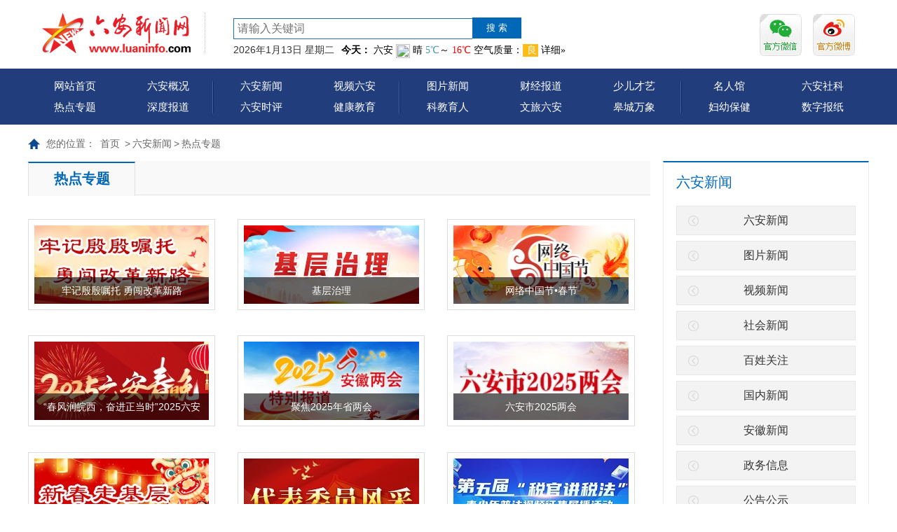

--- FILE ---
content_type: text/html; charset=utf-8
request_url: http://www.luaninfo.com/laxw/rdzt_2
body_size: 12519
content:
<!DOCTYPE html>
<html>
<head>
    <meta http-equiv="Content-Type" content="text/html; charset=utf-8" />
    <meta name="application-name" content="六安新闻网" />
    <meta http-equiv="X-UA-Compatible" content="IE=edge" />
    <meta name="renderer" content="webkit" />
    <meta name="format-detection" content="telephone=no, email=no">
    <meta name="HandheldFriendly" content="true" />
    
    <!---->
    <!---->

      
    <title>热点专题_六安新闻_六安新闻网</title>

    
    <link href="/content/main/base/css/module.css?ver=2026/1/13 9:40:31" rel="stylesheet" type="text/css" />
    <link href="/content/main/base/css/default.css" asp-append-version1="true" rel="stylesheet" type="text/css" />
    
    <link href="/content/main/contentmanage/css/page.css?v=QQFc8h8GfgQZGrp0cmAsSpAjTmxDTE_frgeTJS4Z64g" rel="stylesheet" />
    <link href="/content/main/contentmanage/css/zhuanti.css?v=EH4NItoJN7ZnFxwsUMIrV28C1hmRiib8OFHuo3N_biU" rel="stylesheet" />



    <link href="/content/_common/base/css/power.css" rel="stylesheet" asp-append-version1="true" />


    
<script src="/content/_common/assets/scripts/jquery.min.js"></script>
<script src="/content/_common/assets/scripts/jquery-migrate.min.js"></script>

    <script src="/content/_common/assets/scripts/js.cookie.js" asp-append-version1="true"></script>
    <script src="/content/_common/base/js/webcommon.js" asp-append-version1="true"></script>
    <script src="/content/_common/base/js/layer/layer.js" asp-append-version1="true"></script>
    <script src="/content/_common/base/js/jquery.superslide.js" asp-append-version1="true"></script>
    <script src="/content/_common/assets/scripts/qrcode.min.js" asp-append-version1="true"></script>
    <script src="/content/_common/base/js/power.core.js" asp-append-version1="true"></script>
    <script src="/content/_common/base/js/power.security.csrf.js" asp-append-version1="true"></script>

    <script src="/content/_common/base/js/power.config.js" asp-append-version1="true"></script>

    <script src="/content/_common/base/js/power.loadgrayscale.js" asp-append-version1="true"></script>
    <script src="/content/_common/assets/scripts/js-xss-1.0.14.js" asp-append-version1="true"></script>
    <script src="/content/_common/base/js/power.ui.captcha.js" asp-append-version1="true"></script>
    <script src="/content/_common/base/js/power.ui.js" asp-append-version1="true"></script>
<script>
	
    	var navStr = navigator.userAgent.toLowerCase();
	if(navStr.indexOf("msie 10.0")!==-1||navStr.indexOf("rv:11.0")!==-1){
			document.body.style.display="none";
	}
    
</script>
</head>
<body>
    




<div class="wrap">
		

<div id='wx_pic' style='margin:0 auto;display:none;'>		
    <img src="/images/pic300.jpg">		
</div>




		
<!-- header S -->	

<header id="header">	
    <div class="topbjys">

        <div class="headerTop siteWidth">		
            <h1 title="六安新闻网" id="logo">		
            <a href="/index.html">		
                <img src="/upload/main/site/logo/image/cd5bd2847b474ff2a91cfd3bb99d28bb.png" />		
            </a>		
        </h1>		
        <div class="sou">		
            <div class="siteSearchBar" id="JS_hideBox1" hideBox>		
                

<link href="/content/_common/search/css/modal.css" asp-append-version1="true" rel="stylesheet" />
<div class="s-form">
        <input type="hidden" id="sitelist" value="[{&quot;Name&quot;:&quot;全站群&quot;,&quot;Value&quot;:0,&quot;Identifier&quot;:&quot;0&quot;},{&quot;Name&quot;:&quot;六安新闻网&quot;,&quot;Value&quot;:1,&quot;Identifier&quot;:&quot;main&quot;}]" />
        <input type="hidden" id="siteid" name="sid" value="0">
        <div class="select-box">
            <a id="sOptionBtn" class="s-option" href="javascript:void(0)">全站群</a>
            <i class="arrow-dn"></i>
        </div>
    <div class="input-box">
        <input type="text" class="from-control" id="inputkeyword1" maxlength="50" name="wd" data-url="/SearchKeywordRecord/GetAssociativeWord" placeholder="请输入关键词" value="" spellcheck="false">
        <div class="dropdown-word">
            <ul></ul>
        </div>
    </div>
    <div class="btn-box">
        <input type="hidden" id="loweridentifier" name="lsi" value="">
        
                    <input type="button" class="btn search" data-val-captcha-visible-url="/captcha/IsValCodeVisible" value="搜 索" id="btn_search2">
        
        <input type="hidden" id="route" value="s" />
    </div>
    
    
</div>


<script src="/content/_common/base/js/power.security.csrf.js" asp-append-version1="true"></script>
<script src="/content/_common/fulltextsearch/js/default-site-search-box.js" asp-append-version1="true"></script>
<script src="/content/_common/fulltextsearch/js/power.fulltextsearch.captchamodal.js" asp-append-version1="true"></script>
<script src="/content/_common/fulltextsearch/js/power.fulltextsearch.wordselect.js" asp-append-version1="true"></script>

    <script src="/content/_common/fulltextsearch/js/fangyunlong.js" asp-append-version1="true"></script>

<script>
    //document.getElementById("inputkeyword").onkeydown = function (e) {
    //    e = e || window.event;
    //    if (e.keyCode == 13) {
     //       gSearch();
     //   }
   // };

    function checkChinese(obj) {
        if (obj.length != 0) {
            if (obj.match(/^[\u4e00-\u9fa5]+$/))
                return true;
            else
                return false;
        } else {
            return false;
        }
    }
    function textlength(str) {
        var len = 0;
        for (var i = 0; i < str.length; i++) {
            var c = str.charCodeAt(i);
            //单字节加1
            if ((c >= 0x0001 && c <= 0x007e) || (0xff60 <= c && c <= 0xff9f)) {
                len++;
            }
            else {
                len += 2;
            }
        }

        return len;
    };
    function gSearch() {
        var normalsearch = $("#normalsearch").val();
        var indexitemid = $('#indexitemid').val();
        var keyword = document.getElementById('inputkeyword').value;
        var route = document.getElementById('route').value;

        var siteIdentifier = $('#loweridentifier').val();

        var kword = '';
        var isSearch = true;
        // 判断关键词是否含有空格
        if (keyword.indexOf(" ") > -1) {
            var arr = keyword.split(' ');
            var ii = arr.length;
            while (ii--) {
                // 判断是中文还是英文
                if (checkChinese(arr[ii])) {
                    //判断中文字节是否大于2个字，少于2个字移除。
                    if (textlength(arr[ii]) < 4) {
                        arr.splice(ii, 1);
                    }
                }
            }

            kword = arr.join(' ');
        }
        else {
            // 不含有空格就判断是中文还是英文
                if (keyword.length < 2) {
                    //判断中文字节是否大于2个字，少于2个字提示。
                    alert("搜索关键词要大于2个字！");
                    isSearch = false;
                } else {
                    kword = keyword;
                }
        }

        //少于2个字不允许搜索。
        if (!isSearch) {
            return;
        }

        keyword = kword;
        if (keyword == '' || keyword == "请输入关键词") {
            alert("请输入关键词");
        } else {
            var params = "";
            if (normalsearch && normalsearch === 'true') {
                params += '&st=2' +
                    '&ns=' +
                    normalsearch +
                    '&siid=' +
                    searchitemid;
            }

            validateCode(function () {
                var siteId = document.getElementById('siteid').value;
                var validCode = $("#SearchValidateCode").val();
                var captchaTicketId = $("input[name=CaptchaTicketId]").val();
                var captchaTicket = $("input[name=CaptchaTicket]").val();
                window.location =
                    'http://www.luaninfo.com/' + route + '?sid=' + siteId + '&wd=' + encodeURIComponent(keyword) + params +  '&cti=' + captchaTicketId + '&ct=' + captchaTicket;
            });
        }
    }
</script>
		
            </div>		
            <div class="tianqi">		
                <span class="rq">		
                </span>		
                <div id='weather_area'>		
                    <iframe name="weather_inc" src="//i.tianqi.com/index.php?c=code&id=40&icon=1&num=3&py=luan&site=14" width="510" height="24" frameborder="0" marginwidth="0" marginheight="0" scrolling="no">		
                    </iframe>		
                </div>		
            </div>		
        </div>
        <div class="toperm">		
            <ul>		
                <li class="khd">		
                    <a class="top_erm_a">		
                        <img src="/content/main/base/img/khd.jpg" title="客户端">		
                    </a>		
                </li>		
                <li class="wx">		
                    <a class="top_erm_a">		
                        <img src="/content/main/base/img/wx.jpg" title="微信">		
                        <div class="emr hide">		
                            <img src="/upload/main/image/2019/10/31/201311261626090201.jpg" title="微信">		
                        </div>		
                    </a>		
                </li>		
                <li class="wb">		
                    <a class="top_erm_a" href="https://weibo.com/luaninfo2006" target="_blank">		
                        <img src="/content/main/base/img/wb.jpg" title="微博">		
                    </a>		
                </li>		
            </ul>		
        </div>		
    </div>		
    <!-- 导航菜单 S -->		
    <div class="nav" id="nav">		
        <div class="main">		
            <ul>		
                <li>		
                    <a href="https://www.luaninfo.com/index.html">网站首页		
                    </a> 		
                </li>		
                <li>		
                    <a href="https://www.luaninfo.com/lagk/" target="_blank">六安概况		
                    </a>		
                </li>		
                <li>		
                    <a href="https://www.luaninfo.com/laxw/rdzt/" target="_blank">热点专题		
                    </a>		
                </li>		
                <li>		
                    <a href="https://www.luaninfo.com/laxw/sdbd/" target="_blank">深度报道		
                    </a>		
                </li>		
            </ul>		
            <ul>		
                <li>		
                    <a href="https://www.luaninfo.com/laxw" target="_blank">六安新闻		
                    </a>		
                </li>		
                <li>		
                    <a href="https://www.luaninfo.com/laxw/spxw/" target="_blank">视频六安		
                    </a>		
                </li>		
                <li>		
                    <a href="https://www.luaninfo.com/laxw/lasp/" target="_blank">六安时评		
                    </a>		
                </li>		
                <li>		
                    <a href="https://www.luaninfo.com/jkjy/" target="_blank">健康教育		
                    </a>		
                </li>		
            </ul>		
            <ul class="long">		
                <li>		
                    <a href="https://www.luaninfo.com/laxw/tpxw" target="_blank">图片新闻		
                    </a>		
                </li>		
                <li>		
                    <a href="https://www.luaninfo.com/lajj/" target="_blank">财经报道		
                    </a>		
                </li>		
                <li>		
                    <a href="http://child.luaninfo.com" target="_blank">少儿才艺		
                    </a>		
                </li>		
                <li>		
                    <a href="https://www.luaninfo.com/kjyr/" target="_blank">科教育人		
                    </a>		
                </li>		
                <li>		
                    <a href="https://www.luaninfo.com/lxla/" target="_blank">文旅六安		
                    </a>		
                </li>		
                <li>		
                    <a href="https://www.luaninfo.com/laxw/gcwx/" target="_blank">皋城万象		
                    </a>		
                </li>		
            </ul>		
            <ul class="last">		
                <li>		
                    <a href="https://www.luaninfo.com/mrg" target="_blank">名人馆		
                    </a>		
                </li>		
                <li>		
                    <a href="http://lashkx.luaninfo.com/" target="_blank">六安社科		
                    </a>		
                </li>		
                <li>		
                    <a href="http://zt.luaninfo.com/luanfy/index.html" target="_blank">妇幼保健		
                    </a>		
                </li>		
                <li>		
                    <a href="https://www.luaninfo.com/zt/szbz/index.html" target="_blank">数字报纸		
                    </a>		
                </li>		
            </ul>		
        </div>		
    </div>		
    <!-- 导航菜单 S -->		
</div>	
</header>		
<!-- header E -->		

    



<div class="path">
<em>您的位置： </em><a href="/index.html">首页</a>
&gt;<a href="/laxw" title="六安新闻">六安新闻</a>&gt;<a href="/laxw/rdzt" title="热点专题">热点专题</a></div>
<!-- content S -->
<div id="content">
    <!-- side S -->
    <aside class="side">
        



        <div id="sideMenu" class="sideBox">
            <div class="hd">
                <h3>六安新闻</h3>
            </div>
            <div class="bd">
                <ul class="menuList">
                        <li><a href="/laxw/laxw1" title="六安新闻">六安新闻</a></li>
                        <li><a href="/laxw/tpxw" title="图片新闻">图片新闻</a></li>
                        <li><a href="/laxw/spxw" title="视频新闻">视频新闻</a></li>
                        <li><a href="/laxw/shxw" title="社会新闻">社会新闻</a></li>
                        <li><a href="/laxw/bxgz" title="百姓关注">百姓关注</a></li>
                        <li><a href="/laxw/gnxw" title="国内新闻">国内新闻</a></li>
                        <li><a href="/laxw/ahxw" title="安徽新闻">安徽新闻</a></li>
                        <li><a href="/laxw/zwxx" title="政务信息">政务信息</a></li>
                        <li><a href="/laxw/gggs" title="公告公示">公告公示</a></li>
                        <li><a href="/laxw/gcwx" title="皋城万象">皋城万象</a></li>
                        <li><a href="/laxw/sdbd" title="深度报道">深度报道</a></li>
                        <li><a href="/laxw/lasp" title="六安时评">六安时评</a></li>
                        <li class="on"><a href="/laxw/rdzt" title="热点专题">热点专题</a></li>
                </ul>
            </div>
        </div>

<script>
    if (jQuery("#sideMenu .bd li").size() === 0) {
        jQuery("#sideMenu").hide();
    }
</script>

<div id="datalist"></div>
<input data-ajax="true" data-ajax-areaName="" data-ajax-cacheMinutes="60" data-ajax-method="Post" data-ajax-mode="after" data-ajax-parameter="{&quot;nodeid&quot;:25}" data-ajax-partial-view-name="侧栏-热点资讯" data-ajax-update="#datalist" data-ajax-url="/Ajax/AjaxPartial" data-ui-type="ajaxpartial" type="hidden"></input>

        <div class="">
        <div data-power-ui="advertisement_fixed" class="fixedPositionDiv fixedPositionDiv_30" style="height: 443px; overflow: hidden; position: relative; width: 294px;">
            <div class="fixedPosition fixedPosition_30" style="height: 443px; overflow: hidden; width: 294px;">
                        <a>
                            <img src="/upload/main/image/2020/04/15/202004151625516759.jpg" title="" width="294" height="443" class="ad_55" />
                        </a>
                        <a>
                            <img src="/upload/main/image/2020/04/15/202004151627061228.jpg" title="" width="294" height="443" class="ad_56" />
                        </a>
                        <a>
                            <img src="/upload/main/image/2020/04/15/202004151628335592.jpg" title="" width="294" height="443" class="ad_57" />
                        </a>
            </div>
            <div class="fixedCount fixedCount_30" data-count="0" style="width: 105px;">
                    <a href="javascript:;" class="seld">1</a>
                    <a href="javascript:;" class="seld">2</a>
                    <a href="javascript:;" class="seld">3</a>
            </div>
        </div>
<input type="hidden" class="advertisementPositionId" value="30" />
<input type="hidden" class="advertisementSpaceurl" value="/advertising/advertisementfixedposition/" />
<script>
    $(function () {
        var url = $(".advertisementSpaceurl").val();
        var advertisementPositionId = $(".advertisementPositionId").val();
        $.postPreventCSRF1(url,
            { advertisementSpaceId: advertisementPositionId },
            function (o) {
            console.log(o);
                var html = '';
                var indexHtml = '';
                $.each(o.advertisements,
                    function (i, v) {
                        var target = "";
                        switch (v.Target) {
                            case 0:
                                target = "_self";
                                break;
                            case 1:
                                target = "_blank";
                                break;
                        }

                        var tooltip = "";
                        if (v.Tooltip != null) {
                            tooltip = v.Tooltip;
                        }

                        html += '<a href="' +
                            v.LinkUrl +
                            '" title="' +
                            v.AdvertisementTitle +
                            '" target="' +
                            target +
                            '"><img src="' +
                            v.AdvertisementFile +
                            '" title="' +
                            tooltip +
                            '" width="' +
                            o.Width +
                            '" height="' +
                            o.Height +
                            '" /></a>';
                        var index = i + 1;
                        indexHtml += '<a href="javascript:;" class="seld">' + index + '</a>';
                    });

                if (o !== "" && o.advertisements.length > 0) {
                    $(".fixedPosition_" + advertisementPositionId).html(html);
                    var fixedPosition = document.getElementsByClassName("fixedPosition_" + advertisementPositionId);
                    fixedPosition[0].style.width = o.Width + "px";
                    fixedPosition[0].style.height = o.Height + "px";
                    var fixedPositionDiv =
                        document.getElementsByClassName("fixedPositionDiv_" + advertisementPositionId);
                    fixedPositionDiv[0].style.width = o.Width + "px";
                    fixedPositionDiv[0].style.height = o.Height + "px";
                    $(".fixedCount_" + advertisementPositionId).html(indexHtml);
                }
            });
    });
</script></div>
    </aside>
    <!-- side E -->
    <!-- mainContent S -->
    <div class="mainContent">
        




        <span data-power-nodehits-action="/contentmanage/ajax/updatenodehitcount" data-power-nodehits-nodeid="25" display="none"></span>
        <div class="mainBox">
            <div class="mHd">
                <h3>热点专题</h3>
            </div>
            <div class="mBd">
                <!-- 正文内容 S -->
                <ul class="picPageList">
                    

<li class="first">
    <div class="pic">
        
            <a href="https://www.luaninfo.com/ztzl/ggzl" target="_blank" title="牢记殷殷嘱托 勇闯改革新路">

         				<img alt="牢记殷殷嘱托 勇闯改革新路" src="/upload/main/contentmanage/share/image/2025/01/20/6ddb2c91b3264fa98fd83509fb26c773.jpg" />
            </a>

    </div>
    <span class="titleBg"></span>
    <div class="title">
        <a target="_blank" class="tit" href="https://www.luaninfo.com/ztzl/ggzl" title="牢记殷殷嘱托 勇闯改革新路">牢记殷殷嘱托 勇闯改革新路</a>
    </div>
</li>

<li class="">
    <div class="pic">
        
            <a href="https://www.luaninfo.com/ztzl/jczl" target="_blank" title="基层治理">

         				<img alt="基层治理" src="/upload/main/contentmanage/share/image/2025/01/26/44e16265cc094fc59a32d556e1693b8f.jpg" />
            </a>

    </div>
    <span class="titleBg"></span>
    <div class="title">
        <a target="_blank" class="tit" href="https://www.luaninfo.com/ztzl/jczl" title="基层治理">基层治理</a>
    </div>
</li>

<li class="">
    <div class="pic">
        
            <a href="http://zs.luaninfo.com/web/2025zt_cj/" target="_blank" title="网络中国节•春节">

         				<img alt="网络中国节•春节" src="/upload/main/contentmanage/share/image/2025/01/25/b32e127135e34031aeaf9f63249563c6.jpg" />
            </a>

    </div>
    <span class="titleBg"></span>
    <div class="title">
        <a target="_blank" class="tit" href="http://zs.luaninfo.com/web/2025zt_cj/" title="网络中国节•春节">网络中国节•春节</a>
    </div>
</li>

<li class="">
    <div class="pic">
        
            <a href="http://zs.luaninfo.com/web/2025zt_cw/" target="_blank" title="“春风润皖西，奋进正当时”2025六安春晚">

         				<img alt="“春风润皖西，奋进正当时”2025六安春晚" src="/upload/main/contentmanage/share/image/2025/01/22/110b16683bc24c03a04d6d5b71b628c3.jpg" />
            </a>

    </div>
    <span class="titleBg"></span>
    <div class="title">
        <a target="_blank" class="tit" href="http://zs.luaninfo.com/web/2025zt_cw/" title="“春风润皖西，奋进正当时”2025六安春晚">“春风润皖西，奋进正当时”2025六安春晚</a>
    </div>
</li>

<li class="">
    <div class="pic">
        
            <a href="http://ah.anhuinews.com/ahtopic/202501/t20250117_8181350.html" target="_blank" title="聚焦2025年省两会">

         				<img alt="聚焦2025年省两会" src="/upload/main/contentmanage/share/image/2025/01/19/7a32379c2ccd4a70b9957b2976729e7c.jpg" />
            </a>

    </div>
    <span class="titleBg"></span>
    <div class="title">
        <a target="_blank" class="tit" href="http://ah.anhuinews.com/ahtopic/202501/t20250117_8181350.html" title="聚焦2025年省两会">聚焦2025年省两会</a>
    </div>
</li>

<li class="">
    <div class="pic">
        
            <a href="http://zs.luaninfo.com/web/2025lh/" target="_blank" title="六安市2025两会">

         				<img alt="六安市2025两会" src="/upload/main/contentmanage/share/image/2025/01/15/66044b98321741698551597357db1832.jpg" />
            </a>

    </div>
    <span class="titleBg"></span>
    <div class="title">
        <a target="_blank" class="tit" href="http://zs.luaninfo.com/web/2025lh/" title="六安市2025两会">六安市2025两会</a>
    </div>
</li>

<li class="">
    <div class="pic">
        
            <a href="http://zs.luaninfo.com/web/2025zt_xczjc" target="_blank" title="2025新春走基层">

         				<img alt="2025新春走基层" src="/upload/main/contentmanage/share/image/2025/01/14/b6614e0a94554209a4cde364f5aaad2a.jpg" />
            </a>

    </div>
    <span class="titleBg"></span>
    <div class="title">
        <a target="_blank" class="tit" href="http://zs.luaninfo.com/web/2025zt_xczjc" title="2025新春走基层">2025新春走基层</a>
    </div>
</li>

<li class="">
    <div class="pic">
        
            <a href="https://www.luaninfo.com/ztzl/dbwyfc" target="_blank" title="代表委员风采">

         				<img alt="代表委员风采" src="/upload/main/contentmanage/share/image/2024/12/17/8bc6946e530745d5bbd26eaadd3e285e.jpg" />
            </a>

    </div>
    <span class="titleBg"></span>
    <div class="title">
        <a target="_blank" class="tit" href="https://www.luaninfo.com/ztzl/dbwyfc" title="代表委员风采">代表委员风采</a>
    </div>
</li>

<li class="">
    <div class="pic">
        
            <a href="https://www.luaninfo.com/ztzl/pfsp" target="_blank" title="第五届“税官讲税法”青少年普法视频征集展播活动">

         				<img alt="第五届“税官讲税法”青少年普法视频征集展播活动" src="/upload/main/contentmanage/share/image/2024/11/29/061bf2f1a7d94c7c877de446b61a41db.jpg" />
            </a>

    </div>
    <span class="titleBg"></span>
    <div class="title">
        <a target="_blank" class="tit" href="https://www.luaninfo.com/ztzl/pfsp" title="第五届“税官讲税法”青少年普法视频征集展播活动">第五届“税官讲税法”青少年普法视频征集展播活动</a>
    </div>
</li>

<li class="">
    <div class="pic">
        
            <a href="https://www.luaninfo.com/ztzl/2024mls" target="_blank" title="2024六安马拉松">

         				<img alt="2024六安马拉松" src="/upload/main/contentmanage/share/image/2024/10/31/a55fb61118584c95a6147af77632655f.jpg" />
            </a>

    </div>
    <span class="titleBg"></span>
    <div class="title">
        <a target="_blank" class="tit" href="https://www.luaninfo.com/ztzl/2024mls" title="2024六安马拉松">2024六安马拉松</a>
    </div>
</li>

<li class="">
    <div class="pic">
        
            <a href="https://www.luaninfo.com/ztzl/mlla" target="_blank" title="好山好水魅力六安">

         				<img alt="好山好水魅力六安" src="/upload/main/contentmanage/share/image/2024/10/12/c91987f6f4304930ad460908624e9fd1.jpg" />
            </a>

    </div>
    <span class="titleBg"></span>
    <div class="title">
        <a target="_blank" class="tit" href="https://www.luaninfo.com/ztzl/mlla" title="好山好水魅力六安">好山好水魅力六安</a>
    </div>
</li>

<li class="">
    <div class="pic">
        
            <a href="http://zs.luaninfo.com/web/2024zt_cy" target="_blank" title="网络中国节•重阳">

         				<img alt="网络中国节•重阳" src="/upload/main/contentmanage/share/image/2024/10/09/7d715c4cb6544c8a9fbe501b8735093f.jpg" />
            </a>

    </div>
    <span class="titleBg"></span>
    <div class="title">
        <a target="_blank" class="tit" href="http://zs.luaninfo.com/web/2024zt_cy" title="网络中国节•重阳">网络中国节•重阳</a>
    </div>
</li>

<li class="">
    <div class="pic">
        
            <a href="https://www.luaninfo.com/ztzl/eltx" target="_blank" title="e六同行 法润皋城">

         				<img alt="e六同行 法润皋城" src="/upload/main/contentmanage/share/image/2024/10/08/7bdbf3ef2ef94a9eb7dbac18b8b256ea.jpg" />
            </a>

    </div>
    <span class="titleBg"></span>
    <div class="title">
        <a target="_blank" class="tit" href="https://www.luaninfo.com/ztzl/eltx" title="e六同行 法润皋城">e六同行 法润皋城</a>
    </div>
</li>

<li class="">
    <div class="pic">
        
            <a title="第15个爱国卫生法治宣传周">

                        <img alt="第15个爱国卫生法治宣传周" src="/upload/main/contentmanage/share/image/2024/09/27/f85102a1bf654bb6ab365184cdcfe466.jpg" />
            </a>

    </div>
    <span class="titleBg"></span>
    <div class="title">
        <a target="_blank" class="tit" href="/#" title="第15个爱国卫生法治宣传周">第15个爱国卫生法治宣传周</a>
    </div>
</li>

<li class="">
    <div class="pic">
        
            <a href="http://zs.luaninfo.com/web/2024zt_zqj/" target="_blank" title="2024网络中国节•中秋">

         				<img alt="2024网络中国节•中秋" src="/upload/main/contentmanage/share/image/2024/09/12/e9ccd59e1c3145d98a8fc56a1f3290c9.jpg" />
            </a>

    </div>
    <span class="titleBg"></span>
    <div class="title">
        <a target="_blank" class="tit" href="http://zs.luaninfo.com/web/2024zt_zqj/" title="2024网络中国节•中秋">2024网络中国节•中秋</a>
    </div>
</li>

<li class="">
    <div class="pic">
        
            <a href="http://zs.luaninfo.com/web/2024zt_wlxcz/" target="_blank" title="2024国家网络安全宣传周">

         				<img alt="2024国家网络安全宣传周" src="/upload/main/contentmanage/share/image/2024/09/12/3276f76f9d0f4645bd2b60b49e349301.jpg" />
            </a>

    </div>
    <span class="titleBg"></span>
    <div class="title">
        <a target="_blank" class="tit" href="http://zs.luaninfo.com/web/2024zt_wlxcz/" title="2024国家网络安全宣传周">2024国家网络安全宣传周</a>
    </div>
</li>

<li class="">
    <div class="pic">
        
            <a href="https://ht.luaninfo.com/ztzl/xsxylxsdggkf" target="_blank" title="新思想引领新时代改革开放">

         				<img alt="新思想引领新时代改革开放" src="/upload/main/contentmanage/article/image/2024/07/14/60f292d85cc143a796d7b8f54bb6f116.jpg" />
            </a>

    </div>
    <span class="titleBg"></span>
    <div class="title">
        <a target="_blank" class="tit" href="https://ht.luaninfo.com/ztzl/xsxylxsdggkf" title="新思想引领新时代改革开放">新思想引领新时代改革开放</a>
    </div>
</li>

<li class="">
    <div class="pic">
        
            <a href="https://zs.luaninfo.com/web/2024zt_dw/index.html" target="_blank" title="2024网络中国节·端午">

         				<img alt="2024网络中国节·端午" src="/upload/main/contentmanage/article/image/2024/06/06/bbb31f72118d4dc9a65b6c4f2a6c5c24.jpg" />
            </a>

    </div>
    <span class="titleBg"></span>
    <div class="title">
        <a target="_blank" class="tit" href="https://zs.luaninfo.com/web/2024zt_dw/index.html" title="2024网络中国节·端午">2024网络中国节·端午</a>
    </div>
</li>

<li class="">
    <div class="pic">
        
            <a href="http://zs.luaninfo.com/web/2024zt_djxxjy" target="_blank" title="党纪学习教育">

         				<img alt="党纪学习教育" src="/upload/main/contentmanage/article/image/2024/04/25/d0df3380b9084c6396f5fccafb57e4fe.jpg" />
            </a>

    </div>
    <span class="titleBg"></span>
    <div class="title">
        <a target="_blank" class="tit" href="http://zs.luaninfo.com/web/2024zt_djxxjy" title="党纪学习教育">党纪学习教育</a>
    </div>
</li>

<li class="">
    <div class="pic">
        
            <a href="http://zs.luaninfo.com/web/2024zt_415/" target="_blank" title="4·15全民国家安全教育日">

         				<img alt="4·15全民国家安全教育日" src="/upload/main/contentmanage/article/image/2024/04/12/e7f58aa0f8cc410cb33bc589b343463e.jpg" />
            </a>

    </div>
    <span class="titleBg"></span>
    <div class="title">
        <a target="_blank" class="tit" href="http://zs.luaninfo.com/web/2024zt_415/" title="4·15全民国家安全教育日">4·15全民国家安全教育日</a>
    </div>
</li>

<li class="">
    <div class="pic">
        
            <a href="https://mp.weixin.qq.com/s?__biz=MjM5Mzg2NjY4NA==&amp;mid=2652056849&amp;idx=1&amp;sn=e702f5bd97f3e6452b6ee41201888d82&amp;chksm=bd77fbc28a0072d4a937a4f4407c025afe8469f6e72181f525f25dd2fd4298bee821e0f9b451&amp;mpshare=1&amp;scene=23&amp;srcid=04116oO9ZilUpJCKhJjXeezH&amp;sharer_shareinfo=922f3a095c795fc84e13c7d459e5da62&amp;sharer_shareinfo_first=18cd8796552ba58478adbc22952eb41e#rd" target="_blank" title="全民国家安全教育日倡议书">

         				<img alt="全民国家安全教育日倡议书" src="/upload/main/contentmanage/article/image/2024/04/11/7135eddd805e49ceae5ad9313bae45ad.jpg" />
            </a>

    </div>
    <span class="titleBg"></span>
    <div class="title">
        <a target="_blank" class="tit" href="https://mp.weixin.qq.com/s?__biz=MjM5Mzg2NjY4NA==&amp;mid=2652056849&amp;idx=1&amp;sn=e702f5bd97f3e6452b6ee41201888d82&amp;chksm=bd77fbc28a0072d4a937a4f4407c025afe8469f6e72181f525f25dd2fd4298bee821e0f9b451&amp;mpshare=1&amp;scene=23&amp;srcid=04116oO9ZilUpJCKhJjXeezH&amp;sharer_shareinfo=922f3a095c795fc84e13c7d459e5da62&amp;sharer_shareinfo_first=18cd8796552ba58478adbc22952eb41e#rd" title="全民国家安全教育日倡议书">全民国家安全教育日倡议书</a>
    </div>
</li>

<li class="">
    <div class="pic">
        
            <a href="https://mp.weixin.qq.com/s?__biz=MjM5Mzg2NjY4NA==&amp;mid=2652056847&amp;idx=1&amp;sn=5ea610cea56a5fe484d33d5fba1cf58a&amp;chksm=bd77fbdc8a0072ca5c3f4cec6cc50a84a6389db0f9c8b6ba067b0540bc3c45ac1ff4a82e3640&amp;mpshare=1&amp;scene=23&amp;srcid=0411AGcC7vRbQPRtogxCWZr0&amp;sharer_shareinfo=0f14f35232c497b65879b93b676a5de7&amp;sharer_shareinfo_first=598ab7a05f71ebd2a6feafab4cc68b84#rd" target="_blank" title="全民国家安全教育日有奖问答">

         				<img alt="全民国家安全教育日有奖问答" src="/upload/main/contentmanage/article/image/2024/04/11/f211fe8d38c944dd8a6e010d487c667f.jpg" />
            </a>

    </div>
    <span class="titleBg"></span>
    <div class="title">
        <a target="_blank" class="tit" href="https://mp.weixin.qq.com/s?__biz=MjM5Mzg2NjY4NA==&amp;mid=2652056847&amp;idx=1&amp;sn=5ea610cea56a5fe484d33d5fba1cf58a&amp;chksm=bd77fbdc8a0072ca5c3f4cec6cc50a84a6389db0f9c8b6ba067b0540bc3c45ac1ff4a82e3640&amp;mpshare=1&amp;scene=23&amp;srcid=0411AGcC7vRbQPRtogxCWZr0&amp;sharer_shareinfo=0f14f35232c497b65879b93b676a5de7&amp;sharer_shareinfo_first=598ab7a05f71ebd2a6feafab4cc68b84#rd" title="全民国家安全教育日有奖问答">全民国家安全教育日有奖问答</a>
    </div>
</li>

<li class="">
    <div class="pic">
        
            <a href="http://zs.luaninfo.com/web/2024zt_qm" target="_blank" title="网络中国节·清明">

         				<img alt="网络中国节·清明" src="/upload/main/contentmanage/article/image/2024/04/02/9ae36fa9dffe484f86be8121bee6a76b.jpg" />
            </a>

    </div>
    <span class="titleBg"></span>
    <div class="title">
        <a target="_blank" class="tit" href="http://zs.luaninfo.com/web/2024zt_qm" title="网络中国节·清明">网络中国节·清明</a>
    </div>
</li>

<li class="">
    <div class="pic">
        
            <a href="http://zs.luaninfo.com/web/2024zt_2024yxj/" target="_blank" title="网络中国节·元宵">

         				<img alt="网络中国节·元宵" src="/upload/main/contentmanage/article/image/2024/02/22/3bb5951505f5422783f0bef2332379d6.jpg" />
            </a>

    </div>
    <span class="titleBg"></span>
    <div class="title">
        <a target="_blank" class="tit" href="http://zs.luaninfo.com/web/2024zt_2024yxj/" title="网络中国节·元宵">网络中国节·元宵</a>
    </div>
</li>

<li class="">
    <div class="pic">
        
            <a href="http://zs.luaninfo.com/Web/2024zt_cj/" target="_blank" title="网络中国节·春节">

         				<img alt="网络中国节·春节" src="/upload/main/contentmanage/article/image/2024/02/05/93cce8ced6094d609e2ceaea43a7d239.jpg" />
            </a>

    </div>
    <span class="titleBg"></span>
    <div class="title">
        <a target="_blank" class="tit" href="http://zs.luaninfo.com/Web/2024zt_cj/" title="网络中国节·春节">网络中国节·春节</a>
    </div>
</li>

<li class="">
    <div class="pic">
        
            <a href="http://zs.luaninfo.com/web/2024zt_xczjc" target="_blank" title="2024新春走基层">

         				<img alt="2024新春走基层" src="/upload/main/contentmanage/article/image/2024/01/25/1c78d01582114134b72717a411cfa689.jpg" />
            </a>

    </div>
    <span class="titleBg"></span>
    <div class="title">
        <a target="_blank" class="tit" href="http://zs.luaninfo.com/web/2024zt_xczjc" title="2024新春走基层">2024新春走基层</a>
    </div>
</li>

<li class="last">
    <div class="pic">
        
            <a href="http://zs.luaninfo.com/web/2024zt_2024slh" target="_blank" title="聚焦2024年安徽省两会">

         				<img alt="聚焦2024年安徽省两会" src="/upload/main/contentmanage/article/image/2024/01/22/c9f0078482504700902c48746cb5acc8.jpg" />
            </a>

    </div>
    <span class="titleBg"></span>
    <div class="title">
        <a target="_blank" class="tit" href="http://zs.luaninfo.com/web/2024zt_2024slh" title="聚焦2024年安徽省两会">聚焦2024年安徽省两会</a>
    </div>
</li>
                </ul>
                <div class="page">


        <a class="first" href="/laxw/rdzt_1">首页</a>
        <a class="prev" href="/laxw/rdzt_1">上一页</a>
<a href='/laxw/rdzt_1'>1</a> <a class='current'>2</a> <a href='/laxw/rdzt_3'>3</a> <a href='/laxw/rdzt_4'>4</a> <a href='/laxw/rdzt_5'>5</a> <a href='/laxw/rdzt_6'>6</a> <a href='/laxw/rdzt_7'>7</a>         <a class="next" href="/laxw/rdzt_3">下一页</a>
        <a class="last" href="/laxw/rdzt_7">尾页</a>
        <span class="total">共176条信息/共7页</span>
        <span class="select">转到第<select id='Jumppage' onchange="if(this.options[this.selectedIndex].value!=''){location=this.options[this.selectedIndex].value;}"><option value='/laxw/rdzt_1'>1</option><option value='/laxw/rdzt_2' selected='selected'>2</option><option value='/laxw/rdzt_3'>3</option><option value='/laxw/rdzt_4'>4</option><option value='/laxw/rdzt_5'>5</option><option value='/laxw/rdzt_6'>6</option><option value='/laxw/rdzt_7'>7</option></select>页</span>
</div>
                <!-- 正文内容 E -->
            </div>
        </div>
    </div>
    <!-- mainContent E -->
</div>
<!-- content E -->





<!-- footer S -->
<footer id="footer">
    <div class="siteWidth">
        <div class="footNav">
            



            <a class="tit " href="/gyxww/laxwwjj" title="六安新闻网简介">六安新闻网简介</a>
|            <a class="tit " href="/gyxww/xwwdt" title="新闻网动态">新闻网动态</a>
|            <a class="tit " href="/gyxww/gltd" title="管理团队">管理团队</a>
|            <a class="tit " href="/gyxww/cgal" title="成功案例">成功案例</a>
|            <a class="tit " href="/gyxww/zxzp" title="在线招聘">在线招聘</a>
|            <a class="tit " href="/gyxww/ggfw" title="广告服务">广告服务</a>
|            <a class="tit " href="/gyxww/ryjp" title="荣誉奖牌">荣誉奖牌</a>
|            <a class="tit " href="/gyxww/lxwm" title="联系我们">联系我们</a>

        </div>
        


<div class="copyRight"><p>中共六安市委宣传部主办<span>　</span>承办：六安市新闻传媒中心</p><p><a>六安新闻网版权所有</a><span>　</span>未经书面允许不得转载信息内容、建立镜像</p><p>投稿邮箱：news@lanews.gov.cn　新闻热线：0564-3936627<span>　</span>纠错热线电话：0564-3936625&nbsp;</p><p>广告服务热线:0564-3936626 3936627　QQ：414971765　互联网违法和不良信息举报电话：0564-3936626</p><p>网站备案号：<a href="https://beian.miit.gov.cn/" target="_blank">皖ICP备06002640号-1</a>&nbsp; &nbsp;&nbsp;<a href="http://www.beian.gov.cn/portal/registerSystemInfo?recordcode=34150102000017" target="_blank">皖公网安备 34150102000017号</a></p><p>互联网新闻信息服务许可证：34120190008&nbsp; &nbsp;本网法律顾问：安徽大别山律师事务所 李忠诚</p><p style="text-align: center"><a href="https://cyberpolice.mps.gov.cn/" target="_blank"><img style="width: 87px; height: 43px" height="43" alt="网络违法犯罪举报平台" hspace="0" src="/upload/main/sitemanage/site/image/3e17c7dd58e6495cb7c3207def4a6c4b.png" width="87" border="0" title="网络违法犯罪举报平台" vspace="0"></a>&nbsp; &nbsp;&nbsp;<a href="http://zs.luaninfo.com/tousu.html" target="_blank" style="text-align: center"><img style="width: 41px; height: 43px" height="43" alt="不良信息举报中心" hspace="0" src="/upload/main/sitemanage/site/image/b3799dbc025141659476401efe810965.png" width="41" border="0" title="不良信息举报中心" vspace="0"></a>&nbsp; &nbsp;<img height="43" alt="安徽省文明网站" hspace="0" src="/upload/main/sitemanage/site/image/15d5eddfe7704e919dad93a4f301d8bb.jpg" width="140" border="0" title="安徽省文明网站" vspace="0" style="text-align: center; width: 140px; height: 43px"></p></div>
<div class="tongji hide">
    <script language="javascript" src="http://count46.51yes.com/click.aspx?id=460763350&logo=1" type="f0c37e20300e78b3f2ea93e6-text/javascript"></script>
    <script type="text/javascript" src="https://v1.cnzz.com/z_stat.php?id=1278877383&web_id=1278877383"></script>
    <script>
        var _hmt = _hmt || [];
        (function() {
          var hm = document.createElement("script");
          hm.src = "https://hm.baidu.com/hm.js?6e24f4b69ca1d7558baf15af1d094b53";
          var s = document.getElementsByTagName("script")[0]; 
          s.parentNode.insertBefore(hm, s);
        })();
    </script>

    <script src="/plugins/layui-v2.6.8/layui/layui.js" asp-append-version1="true"></script>
    <script src="/content/_common/fulltextsearch/js/fangyunlong.js" asp-append-version1="true"></script>
</div>
        <div class="btns">
        	<a href="/ForceUserAgent/ForceUserAgent?useragent=phone">手机版</a>
    	</div>
    </div>
</footer>
<!-- footer E -->
<!-- 侧栏固定菜单 -->
<ul class="sideFixed">
    <li class="wb"><a target="blank" href='http://weibo.com/luaninfo2006'>新浪微博</a></li>
    <li class="wx">
        <a href="javascript:;">官方微信</a>
        <div class="pic">
            <div title="官方微信" style="display: block;"><img style="display: block;" src="/upload/main/image/2019/10/31/201311261626090201.jpg"></div>
            <i></i>
        </div>
    </li>
    <li class="qr">
        <a href="/ForceUserAgent/ForceUserAgent?useragent=phone">本页二维码</a>
        <div class="pic">
            <div data-content="http://172.25.54.50:803/laxw/rdzt_2" data-powertype="qrcode" data-size="150"></div>
            <i></i>
        </div>
    </li>
    <li class="gt"><a href="javascript:;">返回顶部</a></li>
</ul>
<script>
    $(".sideFixed li").hover(function () { $(this).addClass("on") }, function () { $(this).removeClass("on") });
</script></div>

        <input type="hidden" id="currentsiteinfo" data-siteurl="1" data-siteidentifier="main" data-domain="www" data-enablecatalogdomain="False" data-siteajaxrequestprefix="/" />
        <script src="/content/_common/base/js/power.js" asp-append-version1="true"></script>

    
    
    <script src="/content/_common/base/js/power.ui.captcha.js" asp-append-version1="true"></script>

</body>
</html>

--- FILE ---
content_type: text/html; charset=UTF-8
request_url: http://i.tianqi.com/index.php?c=code&id=40&icon=1&num=3&py=luan&site=14
body_size: 1744
content:
<html><head>
    <meta http-equiv="Content-Type" content="text/html; charset=utf-8">
    <meta name="viewport" content="width=device-width, initial-scale=1.0, maximum-scale=1.0, minimum-scale=1.0, user-scalable=no" />
    <title>六安天气预报代码调用</title>
    <link href="//i.tianqi.com/static/css/mobile.css" rel="stylesheet" type="text/css">
    <link href="//plugin.tianqistatic.com/static/css/new_zishiying.css" rel="stylesheet" type="text/css">
    <!--[if IE 6]>
    <script type="text/javascript" mce_src="DD_belatedPNG.js" src="//i.tianqi.com/static/js/DD_belatedPNG.js"></script>
    <script type="text/javascript">DD_belatedPNG.fix(".pngtqico");</script>
    <![endif]-->
    <style>
        .flex{display: flex;align-items: center;}
    </style>
    <script type="text/javascript">
        var color = bgcolor = bdcolor = site = icon = "";
        var num = 0;
        document.addEventListener('DOMContentLoaded', function() {
            if (typeof(icon) !== 'undefined' && icon !== '') {
                const images = document.querySelectorAll('img.pngtqico');
                images.forEach(img => {
                    img.src = img.src.replace('images/tianqi', 'images/' + icon);
                });
            }
            if (typeof(bgcolor) !== 'undefined' && bgcolor !== '') {
                document.getElementById('myscroll').style.backgroundColor = bgcolor;
            }
            if (typeof(bdcolor) !== 'undefined' && bdcolor !== '') {
                document.getElementById('myscroll').style.border = '1px solid ' + bdcolor;
            }
            if (typeof(color) !== 'undefined' && color !== '') {
                const links = document.querySelectorAll('#myscroll li a');
                links.forEach(link => {
                    link.style.color = color;
                });
            }
            if (typeof(leftcolor) !== 'undefined' && leftcolor !== '') {
                const leftElements = document.querySelectorAll('.leftcolor');
                leftElements.forEach(element => {
                    element.style.color = leftcolor;
                });
            }
            if (typeof(rightcolor) !== 'undefined' && rightcolor !== '') {
                const rightElements = document.querySelectorAll('.rightcolor');
                rightElements.forEach(element => {
                    element.style.color = rightcolor;
                });
            }
            if (typeof(textalign) !== 'undefined' && textalign == 1) {
                document.body.classList.add('flex');
            }
        });
    </script>
</head>
<body marginwidth="0" marginheight="0" style="background-color:transparent;">

<div class="mobile04" id="myscroll" style="font-size: 14px;">
    <ul>
        <li><a target="_blank"  href="https://www.tianqi.com/luan/?tq" title="六安天气预报,点击查看六安未来七天天气预报 ">
                <strong>今天：</strong> 六安                <span class="img04"><img class="pngtqico" align="absmiddle" src="https://plugin.tianqistatic.com/static/images/tianqibig/b0.png" style="border:0;width:20px;height:20px"></span>
                晴 <font class='leftcolor' color="#4899be">5℃</font>～<font class='rightcolor' color="#f00">
                    16℃</font></a>
                        <a target="_blank"  href="//www.tianqi.com/air/">空气质量：<span class="f1" style="background:#ffbb17">
                    良</span></a>
                        <a target="_blank"  href="https://www.tianqi.com/luan/?tq" title="六安天气预报,点击查看六安未来七天天气预报 ">详细&raquo;</a>
        </li>
        <li id="day_2">
            <a target="_blank"  href="https://www.tianqi.com/luan/?tq" title="六安天气预报,点击查看六安未来七天天气预报 ">
                <strong>明天：</strong> 六安                <span class="img04"><img class="pngtqico" align="absmiddle" src="https://plugin.tianqistatic.com/static/images/tianqibig/b1.png" style="border:0;width:20px;height:20px"></span>
                多云 <font class='leftcolor' color="#4899be">
                    4℃</font>～<font class='rightcolor' color="#f00">
                    18℃</font>
            </a>
                            <a target="_blank"  href="//www.tianqi.com/air/">空气质量：<span class="f1" style="background:#ffbb17"
                        >良                    </span>
                </a>
                        <a target="_blank"  href="https://www.tianqi.com/luan/?tq" title="六安天气预报,点击查看六安未来七天天气预报 ">详细&raquo;</a>
        </li>
        <li id="day_3"><a target="_blank" href="https://www.tianqi.com/luan/?tq" title="六安天气预报,点击查看六安未来七天天气预报 ">
                <strong>后天：</strong> 六安                <span class="img04"><img class="pngtqico" align="absmiddle" src="https://plugin.tianqistatic.com/static/images/tianqibig/b1.png" style="border:0;width:20px;height:20px"></span> 晴转多云                <font class='leftcolor' color="#4899be">5℃</font>～
                <font class='rightcolor' color="#f00">17℃</font>
            </a>
                        <a target="_blank"  href="//www.tianqi.com/air/">空气质量：<span class="f1"                     style="background:#ffbb17">良                </span>
            </a>
                        <a target="_blank"  href="https://www.tianqi.com/luan/?tq" title="六安天气预报,点击查看六安未来七天天气预报 ">详细&raquo;</a></li>
    </ul>
</div>
</a>
<div id="showhint"></div>
<script src="//static.tianqistatic.com/static/js/scroll.js" type="text/javascript"></script>
<div style="display: none;">
</div><div style="display: none;">
    <script type="text/javascript">
        var _hmt = _hmt || [];
        (function() {
            var hm = document.createElement("script");
            hm.src = "https://hm.baidu.com/hm.js?86f43783acc56b0c8abb5bb039edc763";
            var s = document.getElementsByTagName("script")[0];
            s.parentNode.insertBefore(hm, s);
        })();
    </script>
</div>
</body>
</html>
<script type="text/javascript">num=3;color="#";site="14";icon="tqicon1";temp=0;document.domain = "tianqi.com";document.cookie="PATHURL=c=code&id=40&icon=1&num=3&py=luan&site=14;domain=.tianqi.com";</script>

--- FILE ---
content_type: text/html; charset=utf-8
request_url: http://www.luaninfo.com/Ajax/AjaxPartial?partialViewName=%E4%BE%A7%E6%A0%8F-%E7%83%AD%E7%82%B9%E8%B5%84%E8%AE%AF&parameters=%7B%22nodeid%22%3A25%7D&cacheMinutes=60&moduleName=&_=1768268436643
body_size: 3565
content:
<!DOCTYPE html>
<html>
<head>
    <meta http-equiv="Content-Type" content="text/html; charset=utf-8" />
    <meta name="application-name" content="六安新闻网" />
    <meta http-equiv="X-UA-Compatible" content="IE=edge" />
    <meta name="renderer" content="webkit" />
    <meta name="format-detection" content="telephone=no, email=no">
    <meta name="HandheldFriendly" content="true" />
    
    <!---->
    <!---->

    
    <title>错误提示信息</title>

    
    <link href="/content/_common/assets/content/bootstrap.css?v=A2Eo5HmmpIRP4RhYySXM8AWRk5rm6aCIiiLC9rwNRjc" rel="stylesheet" />
    <link href="/content/_common/usermanage/css/public.css?v=dYSyN4OqYaaSjVuTkqRDb-EgxQEbC5gAyb7H8TTvJxw" rel="stylesheet" />
    <link href="/content/_common/usermanage/css/login.css?v=F4xQkRI6utPRI0jWnXayaDTs-Mw7m3n6LSs8zLHgPc0" rel="stylesheet" />
    
    <link href="/content/main/base/css/custom.css?v=bVwSpAHnCpKwzQiayQbfJB5H5_covT4ZdiZM34fSxi4" rel="stylesheet" />




    <link href="/content/_common/base/css/power.css" rel="stylesheet" asp-append-version1="true" />


    
<script src="/content/_common/assets/scripts/jquery.min.js"></script>
<script src="/content/_common/assets/scripts/jquery-migrate.min.js"></script>

    <script src="/content/_common/assets/scripts/js.cookie.js" asp-append-version1="true"></script>
    <script src="/content/_common/base/js/webcommon.js" asp-append-version1="true"></script>
    <script src="/content/_common/base/js/layer/layer.js" asp-append-version1="true"></script>
    <script src="/content/_common/base/js/jquery.superslide.js" asp-append-version1="true"></script>
    <script src="/content/_common/assets/scripts/qrcode.min.js" asp-append-version1="true"></script>
    <script src="/content/_common/base/js/power.core.js" asp-append-version1="true"></script>
    <script src="/content/_common/base/js/power.security.csrf.js" asp-append-version1="true"></script>

    <script src="/content/_common/base/js/power.config.js" asp-append-version1="true"></script>

    <script src="/content/_common/base/js/power.loadgrayscale.js" asp-append-version1="true"></script>
    <script src="/content/_common/assets/scripts/js-xss-1.0.14.js" asp-append-version1="true"></script>
    <script src="/content/_common/base/js/power.ui.captcha.js" asp-append-version1="true"></script>
    <script src="/content/_common/base/js/power.ui.js" asp-append-version1="true"></script>
<script>
	
    	var navStr = navigator.userAgent.toLowerCase();
	if(navStr.indexOf("msie 10.0")!==-1||navStr.indexOf("rv:11.0")!==-1){
			document.body.style.display="none";
	}
    
</script>
</head>
<body class="promptPage">
    

<div class="wrap loginWrap">

    <header class="header">
        <div class="siteWidth">
            <a class="home" href="/">网站首页 &gt;</a>
            <a class="logo" href="/">六安新闻网</a>
        </div>
    </header>

    <div class="main">
        

<div class="user-mainbox prompt">
    <div class="hd"><h3 class="top-info">错误提示</h3></div>
    <div class="bd container clearfix">
        <div class="pic pic-error"></div>
        <div class="con">
            <div class="detail">当前请求，未通过Referer验证。</div>
        </div>

    </div>
</div>
    </div>



<!-- footer S -->
<footer class="footer userCenter-footer">
    <div class="siteWidth">
        


<div class="copyRight"><p>中共六安市委宣传部主办<span>　</span>承办：六安市新闻传媒中心</p><p><a>六安新闻网版权所有</a><span>　</span>未经书面允许不得转载信息内容、建立镜像</p><p>投稿邮箱：news@lanews.gov.cn　新闻热线：0564-3936627<span>　</span>纠错热线电话：0564-3936625&nbsp;</p><p>广告服务热线:0564-3936626 3936627　QQ：414971765　互联网违法和不良信息举报电话：0564-3936626</p><p>网站备案号：<a href="https://beian.miit.gov.cn/" target="_blank">皖ICP备06002640号-1</a>&nbsp; &nbsp;&nbsp;<a href="http://www.beian.gov.cn/portal/registerSystemInfo?recordcode=34150102000017" target="_blank">皖公网安备 34150102000017号</a></p><p>互联网新闻信息服务许可证：34120190008&nbsp; &nbsp;本网法律顾问：安徽大别山律师事务所 李忠诚</p><p style="text-align: center"><a href="https://cyberpolice.mps.gov.cn/" target="_blank"><img style="width: 87px; height: 43px" height="43" alt="网络违法犯罪举报平台" hspace="0" src="/upload/main/sitemanage/site/image/3e17c7dd58e6495cb7c3207def4a6c4b.png" width="87" border="0" title="网络违法犯罪举报平台" vspace="0"></a>&nbsp; &nbsp;&nbsp;<a href="http://zs.luaninfo.com/tousu.html" target="_blank" style="text-align: center"><img style="width: 41px; height: 43px" height="43" alt="不良信息举报中心" hspace="0" src="/upload/main/sitemanage/site/image/b3799dbc025141659476401efe810965.png" width="41" border="0" title="不良信息举报中心" vspace="0"></a>&nbsp; &nbsp;<img height="43" alt="安徽省文明网站" hspace="0" src="/upload/main/sitemanage/site/image/15d5eddfe7704e919dad93a4f301d8bb.jpg" width="140" border="0" title="安徽省文明网站" vspace="0" style="text-align: center; width: 140px; height: 43px"></p></div>
<div class="tongji hide">
    <script language="javascript" src="http://count46.51yes.com/click.aspx?id=460763350&logo=1" type="f0c37e20300e78b3f2ea93e6-text/javascript"></script>
    <script type="text/javascript" src="https://v1.cnzz.com/z_stat.php?id=1278877383&web_id=1278877383"></script>
    <script>
        var _hmt = _hmt || [];
        (function() {
          var hm = document.createElement("script");
          hm.src = "https://hm.baidu.com/hm.js?6e24f4b69ca1d7558baf15af1d094b53";
          var s = document.getElementsByTagName("script")[0]; 
          s.parentNode.insertBefore(hm, s);
        })();
    </script>

    <script src="/plugins/layui-v2.6.8/layui/layui.js" asp-append-version1="true"></script>
    <script src="/content/_common/fulltextsearch/js/fangyunlong.js" asp-append-version1="true"></script>
</div>
    </div>
</footer>
<!-- footer E -->
</div>

<link href="/content/_common/usermanage/css/graph-validate-code-modal.css?v=ZGwXqjzslhFwteOwGVlJHQbUSueaKCK5Ky1aXWq_gzU" rel="stylesheet" />
<div id="ShowGraphValidateCodeModal" class="modal in" aria-hidden="false" style="display: none; z-index: 9999;">
    <div class="codeinp">  
                            <input class='form-control' data-val='true' id='js-ticket_mail-vc' name='CaptchaTicket' type='hidden' data-val-captcha='请点击验证!'>
                            <input id='js-ticketId_mail-vc' name='CaptchaTicketId' type='hidden'>
                            <input id='js-btn-verify_mail-vc'' type='button' name='js-btn-verify-name' value='点击验证' class='btn btn-default' style='width: 200px;'>
                            <span class='field-validation-valid' data-valmsg-for='CaptchaTicket' id='captchaticketvalid_mail-vc' data-valmsg-replace='true'></span>
            </div>
    <div class="codeinp">  
                            <input class='form-control' data-val='true' id='js-ticket_phone-vc' name='CaptchaTicket' type='hidden' data-val-captcha='请点击验证!'>
                            <input id='js-ticketId_phone-vc' name='CaptchaTicketId' type='hidden'>
                            <input id='js-btn-verify_phone-vc'' type='button' name='js-btn-verify-name' value='点击验证' class='btn btn-default' style='width: 200px;'>
                            <span class='field-validation-valid' data-valmsg-for='CaptchaTicket' id='captchaticketvalid_phone-vc' data-valmsg-replace='true'></span>
            </div>
</div>

<div class="graph-code-modal-backdrop in" style="display: none;"></div>


        <input type="hidden" id="currentsiteinfo" data-siteurl="1" data-siteidentifier="main" data-domain="www" data-enablecatalogdomain="False" data-siteajaxrequestprefix="/" />
        <script src="/content/_common/base/js/power.js" asp-append-version1="true"></script>

    
    

</body>
</html>

--- FILE ---
content_type: text/css
request_url: http://www.luaninfo.com/content/main/base/css/module.css?ver=2026/1/13%209:40:31
body_size: 2874
content:
@charset "utf-8";
/*
	Css for PEL,	ver 1.0
	CopyRight By Dongyi Network Technology CO.,Ltd Design Center

	所有网站通用模块，可根据自身网站修改
*/
/* 通用信息列表 */
.infoList {
    text-align: left;
}
.infoList li {
    height: 30px;
    line-height: 30px;
    overflow: hidden;
}
.infoList li a {
    padding-left: 12px;
    background: url(../img/icons.png) -2px -386px no-repeat;
}
.infoList li .date {
    font-size: 14px;
    margin-left: 15px;
    float: right;
    color: #999;
}
.infoList li .node {
    color: #f00;
    margin-right: 5px;
}
/* 通用带图片的信息列表_普通式 */
.picList li {
    text-align: center;
}
.picList li .pic img {
    width: 95px;
    height: 125px;
    padding: 4px;
    border: 1px solid #ddd;
    background: #fff;
}
.picList li .pic a:hover img {
    border-color: #aaa;
}
.picList li .title {
    padding-top: 5px;
}
/* 通用带图片的信息列表_普通式 - 横排浮动 */
.picListFl {
    margin-right: -2%;
    overflow: hidden;
    zoom: 1;
}
.picListFl li {
    width: 23%;
    margin-right: 2%;
    text-align: center;
    float: left;
    *display: inline;
    overflow: hidden;
}
.picListFl li .pic {
    overflow: hidden
}
.picListFl li .pic img {
    width: 100%;
    transition: 200ms;
    -webkit-transition: 200ms;
    -o-transition: 200ms;
    -moz-transition: 200ms;
    height: auto;
}
.picListFl li .title {
    font-size: 14px;
    padding-top: 8px;
    max-height: 56px;
}
.picListFl li:hover .pic img {
    transform: scale(1.05, 1.05);
    -moz-transform: scale(1.05, 1.05);
    -webkit-transform: scale(1.05, 1.05);
    -o-transform: scale(1.05, 1.05);
}
/* 内容带图片的信息列表_普通式 - 左图片右文字 */
.txtPicList li {
    overflow: hidden;
    padding-bottom: 10px;
    margin-bottom: 10px;
}
.txtPicList li .pic {
    width: 96px;
    float: left;
}
.txtPicList li .pic img {
    width: 90px;
    height: 90px;
    padding: 2px;
    border: 1px solid #ddd;
    background: #fff;
}
.txtPicList li .pic a:hover img {
    border-color: #aaa;
}
.txtPicList li .con {
    width: 230px;
    float: left;
    padding-left: 8px;
}
.txtPicList li .title {
    height: 28px;
    line-height: 28px;
    font-size: 14px;
    color: #c30000;
    font-weight: bold;
}
.txtPicList li .title a {
    color: #c30000;
}
.txtPicList li .intro {
    color: #666;
    line-height: 20px;
}
.txtPicList li .intro .more {
    color: #c30000;
    font-size: 12px;
}
/* 内容带图片的信息列表_普通式 - 上图片下文字 */
.txtPicListB li .pic img {
    width: 190px;
    height: 120;
    padding: 4px;
    border: 1px solid #ddd;
    background: #fff;
}
.txtPicListB li .pic a:hover img {
    border-color: #aaa;
}
.txtPicListB li .title {
    height: 28px;
    line-height: 28px;
    font-weight: bold;
}
.txtPicListB li .title a {
    color: #9b770a;
}
.txtPicListB li .intro {
    color: #666;
}
.txtPicListB li .intro .more {
    color: #f60;
}
/* 头条图文信息列表_普通式 */
.topicList .t {
    padding-bottom: 15px;
    margin-bottom: 10px;
}
.topicList .t .title {
    font-size: 17px;
    padding: 0 0 5px 0;
}
.topicList .t .tit {
    color: #1258ad;
}
.topicList .t .tit:hover {
    color: #c30000
}
.topicList .t .intro {
    font-size: 12px;
    color: #666;
    text-align: left;
    line-height: 1.8;
}
.topicList .t .intro .more {
    color: #c30000;
}
.topicList .n {
    height: 30px;
    line-height: 30px;
    overflow: hidden;
    padding: 0 10px 0 0;
}
.topicList .n .tit {
    padding-left: 18px;
    background: url(../img/icons.png) 5px -90px no-repeat;
}
.topicList .n .date {
    float: right;
    color: #999;
    margin-left: 10px;
}
/* 有图片时追加的类 class="topicList topicHasPic"  */
.topicHasPic .t {
    position: relative;
    overflow: hidden;
    zoom: 1;
    border-bottom: 1px dashed #ccc;
}
.topicHasPic .pic {
    width: 160px;
    margin-right: 20px;
    float: left;
}
.topicHasPic .pic img {
    width: 100%; /* height: 120px; */
}
.topicHasPic .pic a:hover img {
    border-color: #aaa;
}
.topicHasPic .con {
    overflow: hidden;
    zoom: 1;
}
/* 焦点图切换-广告 */
.slideBox {
    height: 100px;
    overflow: hidden;
    position: relative;
}
.slideBox .hd {
    position: absolute;
    z-index: 1;
    right: 5px;
    bottom: 5px;
}
.slideBox .hd ul {
    overflow: hidden;
    zoom: 1;
    float: left;
}
.slideBox .hd ul li {
    font-size: 12px;
    float: left;
    margin-right: 2px;
    width: 16px;
    height: 16px;
    line-height: 16px;
    text-align: center;
    background: #000;
    cursor: pointer;
    color: #fff;
    filter: alpha(opacity=60);
    opacity: 0.6;
}
.slideBox .hd ul li.on {
    background: #f00;
    filter: alpha(opacity=100);
    opacity: 1;
}
.slideBox .bd {
    position: relative;
    z-index: 0;
}
.slideBox .bd .con {
    display: none;
}
/* 焦点图切换-新闻内容 */
.focusBox {
    margin-bottom: 15px; /* width: 100%; */
    overflow: hidden;
    position: relative;
}
.focusBox .hd {
    position: absolute;
    z-index: 1;
    right: 4px;
    bottom: 14px;
}
.focusBox .hd ul {
    overflow: hidden;
    zoom: 1;
    float: left;
}
.focusBox .hd ul li {
    float: left;
    margin-right: 5px;
    width: 9px;
    height: 9px;
    line-height: 9px;
    text-align: center;
    background: #fff;
    cursor: pointer;
    color: #fff;
}
.focusBox .hd ul li.on {
    background: #FF4F01;
    color: #fff;
}
.focusBox .hd ul li span {
    display: none;
}
.focusBox .bd {
    position: relative;
    overflow: hidden;
}
.focusBox .bd li {
    position: relative;
}
.focusBox .bd .pic {
    position: relative;
    z-index: 0;
    line-height: 0;
}
.focusBox .bd .pic img {
    width: 100%;
    height: 260px;
    border: 0;
}
.focusBox .bd .con {
    position: absolute;
    width: 100%;
    z-index: 1;
    bottom: 0;
    height: 36px;
    line-height: 36px;
    text-align: left;
}
.focusBox .bd .con .title {
    position: absolute;
    width: 76%;
    bottom: 0;
    left: 0;
    z-index: 1;
    height: 100%;
    overflow: hidden;
}
.focusBox .bd .con .title a {
    color: #fff;
    padding-left: 10px;
    text-decoration: none;
}
.focusBox .bd .con .titleBg {
    position: absolute;
    width: 100%;
    z-index: 0;
    bottom: 0;
    left: 0;
    background: #000;
    filter: alpha(opacity=60);
    opacity: 0.6;
    height: 36px;
}
/* url_方块样式分页 */
.page {
    font-size: 0;
    text-align: left;
    padding: 25px 0;
    clear: both;
    overflow: hidden;
}
.page a,
.page span {
    font-size: 12px;
    float: left;
    *display: inline;
    zoom: 1;
    border: 1px solid #E1E1E1;
    padding: 0px 12px;
    margin: 0 3px 5px 0;
    line-height: 30px;
    height: 30px;
}
.page a:hover,
.page span:hover {
    border: 1px solid #1258AD;
    text-decoration: none;
    color: #1258AD;
}
.page .current {
    background: #1258AD;
    border: 1px solid #1258AD;
    color: #fff !important;
    font-weight: bold;
}
.page select,
.page input {
    margin: 0 4px;
    background: #fff;
    border: 0 solid #E1E1E1;
    vertical-align: middle;
}
.page input {
    text-align: center;
    padding: 0 4px;
    outline: none;
}
.page .disabled {
    pointer-events: none;
    filter: alpha(opacity=50);
    -moz-opacity: 0.5;
    opacity: 0.5;
}
/*-- 网站地图 --*/
.siteMap {
    padding: 15px 10px;
    overflow: hidden;
    zoom: 1;
}
.siteMap .li1 {
    margin-bottom: 20px;
}
.siteMap .h1 {
    height: 40px;
    line-height: 40px;
    border: 1px dotted #ccc;
    background: #fff;
    background: #f6f6f6;
}
.siteMap .h1 .a1 {
    font: normal 16px/40px "Microsoft YaHei";
    _font-weight: bold;
    color: #0068B7;
    padding-left: 15px;
}
.siteMap .ul1 {
    padding: 10px 20px;
    zoom: 1;
}
.siteMap .li2 {
    display: inline-block;
    *display: inline;
    zoom: 1;
    padding-right: 50px;
    vertical-align: top;
    padding-bottom: 5px;
}
.siteMap .a2 {
    color: #666;
}
.siteMap .ul2 {
    padding: 0 0 20px 0;
}
.siteMap .li3 {
    line-height: 18px;
    display: inline-block;
    *display: inline;
    zoom: 1;
}
.siteMap .a3 {
    color: #999;
    padding-right: 10px;
    margin-right: 10px;
    border-right: 1px solid #ddd;
}
.siteMap .last3 .a3 {
    border-right: 0;
}
.siteMap #liID41 .li2 {
    display: block;
}

/*--
颜色代码
#1E72B4 深蓝色标题
#C4DEF8 淡蓝色边框
--*/

#slideBox li{
height:auto;
}

--- FILE ---
content_type: text/css
request_url: http://www.luaninfo.com/content/main/base/css/default.css
body_size: 15759
content:
@charset "UTF-8";

/*
    Css for PEL,    ver 1.0
    CopyRight By Dongyi Network Technology CO.,Ltd Design Center

    本网站通用布局
*/

/* Css Reset */
body, div, dl, dt, dd, ul, ol, li, h1, h2, h3, h4, h5, h6, pre, form, fieldset, input, textarea, p, blockquote, th, td, img { padding: 0; margin: 0; }
table { border-collapse: collapse; border-spacing: 0; }
fieldset, img { vertical-align: top; border: 0; }
address, caption, cite, code, dfn, em, th, var, i { font-weight: normal; font-style: normal; }
ol, ul, li { list-style: none; }
div, dl, dt, dd, ol, ul, li { zoom: 1; }
caption, th { text-align: left; }
h1, h2, h3, h4, h5, h6 { font-weight: normal; font-size: 100%; }
q:before, q:after { content: ''; }
abbr, acronym { border: 0; }
pre { white-space: pre-wrap; white-space: -moz-pre-wrap; white-space: -pre-wrap; white-space: -o-pre-wrap; word-wrap: break-word; font-size: 16px; line-height: 1.8; font-family: "Microsoft YaHei", SimSun, Arial, Helvetica, Tahoma, sans-serif; }
article, aside, dialog, footer, header, section, footer, nav, figure, menu, time { margin: 0; padding: 0; display: block; zoom: 1; }

/* Public */
body { color: #333; font-size: 16px; line-height: 30px; font-family: "Microsoft YaHei", SimSun, Arial, Helvetica, Tahoma, sans-serif; text-align: center; -webkit-text-size-adjust: none; text-rendering: optimizeLegibility; -webkit-font-smoothing: antialiased; }
a { color: #333; text-decoration: none; outline: none; }
a:hover { color: #E20500; text-decoration: underline; }
.clearbox { border: none; border-top: 1px solid transparent !important; clear: both; font-size: 0; height: 0; line-height: 0; margin-top: -1px !important; visibility: hidden; }
.blank { display: block; height: 10px; font-size: 0px; line-height: 0; overflow: hidden; clear: both; }
.clearfix:after { content: "."; display: block; height: 0; clear: both; visibility: hidden; }
* html .clearfix { height: 1%; }
* + html .clearfix { min-height: 1%; }
.fl { float: left !important; }
.fr { float: right !important; }
.hide { display: none; }
input[type=button], input[type=submit], input[type=file], button { cursor: pointer; -webkit-appearance: none; -webkit-border-radius: 0; -moz-border-radius: 0; border-radius: 0; }

/* frame */
body { text-align: center; min-width: 1240px; }
/*.wrap { background: url(../img/html.jpg) 0 0 repeat-x #f2f2f2; }*/
.siteWidth { position: relative;  margin: 0 auto; padding: 0 1%; }
#header .siteWidth {max-width: 1160px; _width: 1160px;}
#header { height: 180px; text-align: left; margin: 0 auto; width: 100%;}
#header_qh { height: 180px; text-align: left; margin: 0 auto; width: 100%;}
#header.header-topNav-fixed { z-index: 9999; }
#content { clear: both; background: #fff; margin: 0 auto; padding: 15px 20px 10px 20px; max-width: 1200px; _width: 1200px; position: relative; /*min-height: 300px;*/ z-index: 1; text-align: left; }
#content:after { content: "."; display: block; height: 0; clear: both; visibility: hidden; }
#header .letterList .ico { width: 24px }
#header .letterList .dep { display: none }
#header .letterList .state { width: 60px; }
#header .letterList .date { display: none; }
.headerTop_qm { height: 98px; z-index: 2;max-width: 1160px; _width: 1160px;margin: 0 auto;}
.headerTop_qm .links { position: absolute; top: 0px; right: 1%; color: #0068B7; font-size: 12px; margin: 20px 0 0 0; z-index: 9; }
.headerTop_qm .links dl { margin: 0 10px; color: #0068B7; position: relative; float: left; }
.headerTop_qm .links s { float: left; text-decoration: none; line-height: 30px; width: 5px; overflow: hidden; text-align: center; }
.headerTop_qm .links dt { float: left; height: 30px; line-height: 30px; position: relative; z-index: 11; }
.headerTop_qm .links .site { margin: 0 0 0 5px; }
.headerTop_qm .links dd { clear: both; display: none; padding: 7px; background: #fff; position: absolute; right: 50%; top: 34px; margin-right: -54px; -webkit-box-shadow: 0 0 5px rgba(0, 0, 0, .3); -moz-box-shadow: 0 0 5px rgba(0, 0, 0, .3); box-shadow: 0 0 5px rgba(0, 0, 0, .3); }
.headerTop_qm .links dd img { width: 100px; height: 100px; }
.headerTop_qm .links dd i { z-index: 8; position: absolute; top: -10px; left: 50%; margin-left: -3px; border-width: 5px; border-color: transparent; border-style: dashed; border-bottom-color: #fff; border-bottom-style: solid; display: block; font-size: 0; line-height: 0; width: 0; }
.headerTop_qm .links .on dd { display: block; }
.headerTop_qm .links .site dt { padding: 0 10px 0 27px; background: url(../img/icons.png) 10px -2407px no-repeat; }
.headerTop_qm .links .site dd { padding: 10px; width: 400px; top: 31px; margin-right: 0; right: -1px; border: 1px solid #6E99B9; -webkit-box-shadow: 2px 2px 5px rgba(0, 0, 0, .15); -moz-box-shadow: 2px 2px 5px rgba(0, 0, 0, .15); box-shadow: 2x 2px 5px rgba(0, 0, 0, .15); }
.headerTop_qm .links .site dd i { display: none }
.headerTop_qm .links .site dd table tr td div { writing-mode: vertical-lr; text-align: center; height: 60px; width: 30px; overflow: hidden; }
.headerTop_qm .links .site ul { overflow: hidden }
.headerTop_qm .links .site li { float: left; padding: 0px 4px 0px 15px; line-height: 26px; height: 26px; color: #666; min-width: 55px; background: url(../img/icons.png) 4px -2320px no-repeat; }
.headerTop_qm .links .site li a { color: #0068B7 }
.headerTop_qm .links #siteLast.on dt { background-color: #fff; border: 1px solid #6E99B9; margin: -1px; border-bottom: 0; height: 32px; }

.headerTop { height: 98px; position: relative; z-index: 2 }
.headerTop .links { position: absolute; top: 0px; right: 1%; color: #0068B7; font-size: 12px; margin: 20px 0 0 0; z-index: 9; }
.headerTop .links dl { margin: 0 10px; color: #0068B7; position: relative; float: left; }
.headerTop .links s { float: left; text-decoration: none; line-height: 30px; width: 5px; overflow: hidden; text-align: center; }
.headerTop .links dt { float: left; height: 30px; line-height: 30px; position: relative; z-index: 11; }
.headerTop .links .site { margin: 0 0 0 5px; }
.headerTop .links dd { clear: both; display: none; padding: 7px; background: #fff; position: absolute; right: 50%; top: 34px; margin-right: -54px; -webkit-box-shadow: 0 0 5px rgba(0, 0, 0, .3); -moz-box-shadow: 0 0 5px rgba(0, 0, 0, .3); box-shadow: 0 0 5px rgba(0, 0, 0, .3); }
.headerTop .links dd img { width: 100px; height: 100px; }
.headerTop .links dd i { z-index: 8; position: absolute; top: -10px; left: 50%; margin-left: -3px; border-width: 5px; border-color: transparent; border-style: dashed; border-bottom-color: #fff; border-bottom-style: solid; display: block; font-size: 0; line-height: 0; width: 0; }
.headerTop .links .on dd { display: block; }
.headerTop .links .site dt { padding: 0 10px 0 27px; background: url(../img/icons.png) 10px -2407px no-repeat; }
.headerTop .links .site dd { padding: 10px; width: 400px; top: 31px; margin-right: 0; right: -1px; border: 1px solid #6E99B9; -webkit-box-shadow: 2px 2px 5px rgba(0, 0, 0, .15); -moz-box-shadow: 2px 2px 5px rgba(0, 0, 0, .15); box-shadow: 2x 2px 5px rgba(0, 0, 0, .15); }
.headerTop .links .site dd i { display: none }
.headerTop .links .site dd table tr td div { writing-mode: vertical-lr; text-align: center; height: 60px; width: 30px; overflow: hidden; }
.headerTop .links .site ul { overflow: hidden }
.headerTop .links .site li { float: left; padding: 0px 4px 0px 15px; line-height: 26px; height: 26px; color: #666; min-width: 55px; background: url(../img/icons.png) 4px -2320px no-repeat; }
.headerTop .links .site li a { color: #0068B7 }
.headerTop .links #siteLast.on dt { background-color: #fff; border: 1px solid #6E99B9; margin: -1px; border-bottom: 0; height: 32px; }

/* 搜索框 */
.siteSearchBar { height: 33px; position: absolute; right: 1%; top: 70px; }
.s-form { vertical-align: top; height: 30px; line-height: 30px; }
.s-form .input-box { float: left }
.s-form .input-box input { width: 210px; vertical-align: top; *margin: -1px 0; height: 28px; font-size: 16px; padding: 0 5px; line-height: 28px; border: 1px solid #1d71b7; border-right: 0; outline: none; }
.s-form .btn-box { float: left; }
.s-form .btn-box input { height: 30px; line-height: 100px; overflow: hidden; border: none; background: url(../img/icons.png) center 8px no-repeat #1d71b7; width: 70px; outline: none; }
.s-form .btn-box input:active { background-color: #c00; }
.s-form .link-box { text-align: center; font-size: 14px; }
    .s-form .select-box {
        float: left;
        width: 100px;
        height: 28px;
        border: none;
        background: #fff;
        border: 1px solid #1d71b7;
        border-right: none;
        position: relative;
        display: none;
    }
.s-form .select-box ul { position: absolute; background: #f7f7f7; border-top: 0; line-height: 1.8; display: none; left: -1px; top: 39px; border: 1px solid #ccc; border-top: 0; width: 301px; padding: 5px 10px; }
.s-form .select-box ul li { cursor: pointer; padding: 4px 5px; font-size: 14px; float: left; width: 90px; text-align: left; }
.s-form .select-box ul li:hover { color: #E20500; background: #f1f1f1; }
.s-form .select-box .s-option { display: inline-block; position: absolute; top: 0; height: 38px; line-height: 38px; width: 80px; text-align: center; }
.s-form .select-box a:hover { text-decoration: none; }
.s-form .select-box .arrow-dn { display: inline-block; top: 16px; height: 0; width: 0; font-size: 0; overflow: hidden; border: 5px solid transparent; border-color: #666 transparent transparent; position: absolute; right: 10px; top: 18px; transition: -webkit-transform .1s ease-in-out; transform: translate3d(0, 0, 999px); backface-visibility: visible; -webkit-transition: -webkit-transform .1s ease-in-out; -webkit-transform: translate3d(0, 0, 999px); -webkit-backface-visibility: visible; -moz-transition: -moz-transform .2s ease-in-out; -moz-transform: translate3d(0, 0, 999px); -moz-backface-visibility: visible; }
.s-form .select-box .arrow-hover { border-color: transparent transparent #666 transparent; top: 11px; }

/* logo */
#logo { float: left;     margin-top: 18px;
    border-right: 1px dotted #c0c0c0;
    padding-right: 20px;}
#logo img { max-width: 100%; }

/* 主导航 */
.topNav {position: relative;width: 1200px;margin: 0 auto;height: 54px;padding: 0 4px;background: #0068b7;}
.topNav-fixed { position: fixed; top: 0; left: 0; width: 100%; -webkit-box-shadow: 0px 2px 5px rgba(0, 0, 0, .3); -moz-box-shadow: 0px 2px 5px rgba(0, 0, 0, .3); box-shadow: 0px 2px 5px rgba(0, 0, 0, .3); }
.mainNav {position: relative;}
.mainNav .li1 {float: left; *display: inline;position: relative;}
.mainNav .spe {height: 54px;height: 54px;text-indent: 100%;float: left; *display: inline;width: 4px;overflow: hidden;/* background: url(../img/navspe.gif) 50% 50% no-repeat; */}
.mainNav .h1 {display: block;width: 92px;}
.mainNav .h1 a {display: block;color: #ffffff;text-align: center;font-size: 15px;height: 54px;line-height: 54px;}
.mainNav .h1 a:hover { text-decoration: none; color: #fff; }
.mainNav .on1 .h1 a {background: #195DAF;color:#fff;}
.mainNav .first1 {}
.mainNav .first1 .h1 {width: 92px;}
.mainNav .ul1 { overflow: hidden; line-height: 28px; position: absolute; left: -4px; top: 54px; width: 153px; display: none; background: #195DAF; background: rgba(25, 93, 175, 0.95); z-index: 10; }
.mainNav .li2 { vertical-align: top; }
.mainNav .a2 { font-size: 14px; display: block; border-top: 1px solid #2F77AD; border-bottom: 1px solid #1C5396; line-height: 20px; padding: 8px; color: #fff; text-align: center; }
.mainNav .a2:hover { background: #0C50A0; color: #fff; text-decoration: none; border-top: 1px solid #0C50A0; }
.mainNav .ul2{ display:none}


/* 导航-走进县市 */
.mainNav #sub-zjxs { padding: 20px 20px 30px 20px }
.mainNav #sub-zjxs .subMain { overflow: hidden; }
.mainNav #sub-zjxs #navXsgk { float: left; width: 55%; margin-right: 25px; }
.mainNav .xsgkIntro { overflow: hidden; padding: 10px 0; }
.mainNav .xsgkIntro .pic { float: left; width: 30%; margin-right: 15px; }
.mainNav .xsgkIntro .pic img { height: auto; width: 100%; }
.mainNav .xsgkIntro .intro { text-indent: 2em; line-height: 30px; height: 150px; overflow: hidden; }
.mainNav .navZjxsList { overflow: hidden; }
.mainNav .navZjxsList li { font-size: 14px; float: left; width: 10.22%; margin: 0 1% 0 0; text-align: center; }
.mainNav .navZjxsList .last { margin-right: 0; float: right; }
.mainNav .navZjxsList li a { background: #E6E6E6; height: 36px; line-height: 36px; display: block; }
.mainNav .navZjxsList li a:hover { text-decoration: none; background: #D2ECFF; color: #0068B7 }

/* 导航-新闻中心 */
.mainNav #sub-xwzx.subSide { width: 12% }
.mainNav .sideList1 li { width: 100%; _width: 100%; float: none; vertical-align: top; margin-bottom: 6px; }
.mainNav .sideList1 a { display: block; border: 1px solid #E3E3E3; height: 30px; line-height: 30px; background: #FAFAFA; text-align: center; }
.mainNav .sideList1 a:hover { background: #EEF7FF; color: #0068B7; text-decoration: none; border-color: #A5CFEE }
.mainNav #navXwdt { width: 62%; float: left; margin-right: 25px; }
.mainNav #navTzgg { overflow: hidden; zoom: 1; }
.mainNav .tpList { overflow: hidden; }
.mainNav .tpList .t { width: 275px; height: 205px; float: left; margin-right: 15px; position: relative; }
.mainNav .tpList .t img { width: 100%; height: 205px; }
.mainNav .tpList .t .title, .mainNav .tpList .t .titleBg { width: 100%; height: 32px; line-height: 32px; position: absolute; bottom: 0; left: 0; z-index: 1; overflow: hidden }
.mainNav .tpList .t .title a { color: #fff; padding: 0 10px; }
.mainNav .tpList .t .titleBg { background: #000; filter: alpha(opacity=60); opacity: 0.6; z-index: 0; }
.mainNav .tpList .n { height: 30px; line-height: 30px; overflow: hidden; }
.mainNav .tpList .n .date { float: right; color: #999; margin-left: 15px; }
.mainNav .tpList .n a { padding-left: 10px; background: url(../img/icons.png) -2px -386px no-repeat; }

/* 导航-政务公开 */
#item-zwgk .sideList { height: 260px; overflow: hidden; }
#item-zwgk .sideList li { width: 100%; _width: 100%; float: none; margin-bottom: 3px; }
.mainNav .subSide { width: 16%; float: left; margin-right: 25px; }
.mainNav .subMain { overflow: hidden; zoom: 1; }
.mainNav #navZxgk { width: 64%; float: left; margin-right: 25px; }
.mainNav #navXxgkml { overflow: hidden; zoom: 1; }
.mainNav .sideList li { width: 100%; _width: 100%; float: none; vertical-align: top; margin-bottom: 10px; }
.mainNav .sideList a { display: block; height: 35px; line-height: 35px; padding-left: 35px; background: url(../img/icons.png) 12px -1970px no-repeat #EBEBEB; }
.mainNav .sideList a:hover { text-decoration: none; background: url(../img/icons.png) 12px -2035px no-repeat #DD0000; color: #fff; }
.mainNav .mlList { overflow: hidden; padding-bottom: 12px; }
.mainNav .mlList li { font-size: 14px; width: 25%; float: left; text-align: center; height: 30px; line-height: 30px; overflow: hidden; }
.mainNav .navZdxx { overflow: hidden; background: #EDEDED; }
.mainNav .navZdxx dt { line-height: 16px; float: left; width: 15px; padding: 8px; background: #E74343; }
.mainNav .navZdxx dt a { color: #fff; line-height: 1.1; font-size: 14px; }
.mainNav .navZdxx dd { overflow: hidden; zoom: 1; padding: 5px 0; }
.mainNav .navZdxx dd li { font-size: 14px; float: left; width: 33.3%; text-align: center; line-height: 30px; }

/* 导航-办事服务 */
.mainNav #navGrbs, .mainNav #navMslyfw { width: 55%; float: left; margin-right: 25px; }
.mainNav .grList { overflow: hidden; }
.mainNav .grList li { font-size: 14px; float: left; width: 14.6%; margin-right: 2%; height: 30px; line-height: 30px; overflow: hidden; }
.mainNav .grList li a { padding-left: 10px; background: url(../img/icons.png) -2px -388px no-repeat; }
.mainNav #navGrbs .grList { width: 100%; height: 90px; }

/* 导航-政民互动 */
.mainNav #navSjxx { width: 55%; float: left; margin-right: 25px; }
.mainNav .letterList th { border-bottom: 0 }
.mainNav .letterList thead { border: 0; background: #F5F5F5; }

/* 导航-招商引资 */
.mainNav #sub-zsyz .subSide { width: 12% }
.mainNav #navZsdt { width: 62%; float: left; margin-right: 25px; }
.mainNav #navTzzn { overflow: hidden; zoom: 1; }

/* 导航-文化旅游 */
.mainNav #sub-whly .subSide { width: 32%; }
.mainNav #sub-whly .sideList1 { overflow: hidden; margin: 0 -2% 5px 0; }
.mainNav #sub-whly .sideList1 li { font-size: 14px; width: 23%; float: left; margin: 0 2% 2% 0; }
.mainNav #navLyjd .list { overflow: hidden; margin-right: -2% }
.mainNav #navLyjd .list li { width: 31.3%; float: left; margin-right: 2%; position: relative; }
.mainNav #navLyjd .list img { width: 100%; height: 86px; }
.mainNav #navLyjd .title, .mainNav #navLyjd .titleBg { font-size: 14px; width: 100%; height: 30px; line-height: 30px; position: absolute; bottom: 0; left: 0; z-index: 1; overflow: hidden; }
.mainNav #navLyjd .title a { color: #fff; padding: 0 10px; }
.mainNav #navLyjd .titleBg { background: #000; filter: alpha(opacity=60); opacity: 0.6; z-index: 0; }

/* 主栏 和 侧栏 */
.mainContent { width: 74%; zoom: 1; float: left; position: relative; }
.side { font-size: 14px; width: 24.5%; overflow: hidden; float: right; }

/* 位置导航 */
.path { color: #666; line-height: 20px; padding: 15px 0 0 0; text-align: left; max-width: 1200px; _width: 1200px; margin: 0 auto; font-size: 14px; }
.path a, .path span { padding: 0 3px; color: #666; }
.path em { background: url(../img/icons.png) no-repeat 0 -1642px; padding-left: 26px; }

/*footer*/
#footer { color: #bfbfbf; background: #575757; position: relative; text-align: left; padding: 20px 0; }
#footer .footNav { padding-bottom: 10px;border-bottom:1px solid #4c4c4c;color:#bfbfbf; }
#footer .footNav a { margin: 0 28px; display: inline-block; font-size:18px;color:#bfbfbf;}
#footer a { color: #bfbfbf; }
#footer a:hover { color: #bfbfbf;}
#footer .copyRight a { text-decoration: none; }
#footer .pics { position: absolute; right: 0; top: 10px; }
#footer .pics img { height: 50px; }
#footer #imgConac { height: 70px; margin-top: -10px; }

/* 侧栏固定菜单 */
.sideFixed {display:none; z-index: 9; position: fixed; top: 234px; right: 0; width: 70px; background: #fff; font-size: 12px; _position: absolute; }
.sideFixed li { border: 1px solid #ddd; margin-top: -1px; position: relative; }
.sideFixed li a { height: 30px; line-height: 30px; padding: 34px 0 3px 0; display: block; background: url(../img/icons1.png) center 8px no-repeat; }
.sideFixed li a:hover { text-decoration: none }
.sideFixed .wx a { background-position: center -137px; }
.sideFixed .gt { display: none }
.sideFixed .gt a { background-position: center -284px; }
.sideFixed .qr a { background-position: center -2051px; }
.sideFixed .pic { display: none; -webkit-box-shadow: 0 0 5px rgba(0, 0, 0, .3); -moz-box-shadow: 0 0 5px rgba(0, 0, 0, .3); box-shadow: 0 0 5px rgba(0, 0, 0, .3); }
.sideFixed .pic img { width: 150px; height: 150px; }
.sideFixed .on .pic { display: block; position: absolute; left: -168px; top: -45px; padding: 4px; background: #fff; }
.sideFixed .on .pic i { z-index: 8; position: absolute; right: -10px; top: 50%; margin-top: -3px; border-width: 5px; border-color: transparent; border-style: dashed; border-left-color: #fff; border-left-style: solid; display: block; font-size: 0; line-height: 0; width: 0; }

/* goTop */
#goTop { position: fixed; display: none; _display: none !important; width: 50px; height: 50px; bottom: 60px; right: 5px; z-index: 99; cursor: pointer; margin: 5px; width: 40px; height: 40px; border-radius: 2px; box-shadow: 0 0 5px #9c9c9c; -webkit-box-shadow: 0 0 5px #9c9c9c; opacity: .9; background: rgba(0, 0, 0, .5); }
#goTop::after { display: block; position: absolute; left: 50%; top: 50%; margin-left: -10px; margin-top: -15px; content: ""; border-width: 10px; border-color: transparent; border-bottom-color: #fff; border-bottom-style: solid; border-style: dashed; display: block; font-size: 0; line-height: 0; width: 0; }

/* winMark */
#winMark { z-index: 1; width: 100%; display: none; height: 100%; position: fixed; background: rgba(0, 0, 0, .8); left: 0; top: 0; }

/* 侧栏-栏目菜单 */
#sideMenu li { font-size: 16px; text-align: center; margin-bottom: 8px; vertical-align: top; }
#sideMenu li a { display: block; padding: 5px; background: url(../img/icons.png) 16px -1816px no-repeat #F3F3F3; border: 1px solid #E7E7E7; -webkit-transition: 200ms; -o-transition: 200ms; -moz-transition: 200ms; transition: 200ms; }
#sideMenu li a:hover { letter-spacing: 2px; text-decoration: none; border-color: #ccc }
#sideMenu .on a, #sideMenu .on a:hover { background-color: #0068B7; background-position: 16px -1889px; color: #fff; border-color: #0068B7; }

/* box */
.box { margin-bottom: 15px; }
.box .hd { margin-bottom: 5px; height: 38px; line-height: 38px; position: relative; border-bottom: 1px solid #ddd; font-size: 18px; }
.box .hd .more { position: absolute; right: 0; color: #999; font-size: 14px; }
.box .hd .more a { color: #999 }
.box .hd h3 { border-bottom: 2px solid #0068B7; line-height: 33px; position: absolute; color: #0068B7; padding: 0 12px 4px 12px; }
.box .hd h3 a { color: #0068B7; }
.box .hd h3 a:hover { text-decoration: none; }
.box .hd ul { position: absolute; height: 39px; line-height: 33px; overflow: hidden;padding-left: 30%; }
.box .hd li { float: left; padding: 0 12px 4px 12px; position: relative; }
.box .hd li a:hover { text-decoration: none; }
.box .hd .on { border-bottom: 2px solid #0068B7; }
.box .hd .on a { color: #0068B7; }
.box .bd { padding: 5px; overflow: hidden; }

/* boxA */
.boxA { margin-bottom: 15px; }
.boxA .hd { height: 39px; line-height: 39px; position: relative; border-bottom: 1px solid #E1E1E1; background: #F9F9F9; }
.boxA .hd .more { font-size: 14px; position: absolute; right: 10px; color: #999; }
.boxA .hd h3 { position: absolute; color: #0068B7; font-size: 18px; line-height: 38px; padding: 0 20px; background: #F9F9F9; border: 1px solid #E1E1E1; border-top: 3px solid #0068B7; border-bottom: 0; }
.boxA .hd h3 a { color: #0068B7; }
.boxA .hd h3 a:hover { text-decoration: none; }
.boxA .hd ul { position: absolute; height: 40px; overflow: hidden; }
.boxA .hd li { float: left; font-size: 18px; height: 39px; line-height: 39px; background: #F9F9F9; }
.boxA .hd li a { display: block; float: left; padding: 0 30px; }
.boxA .hd li a:hover { text-decoration: none }
.boxA .hd .on { border: 1px solid #E1E1E1; border-top: 3px solid #0068B7; border-bottom: 0; }
.boxA .bd { padding: 5px; overflow: hidden; }

/* boxB */
.boxB { background: #fff; }
.boxB .hd { height: 39px; line-height: 39px; position: relative; border: 1px solid #E1E1E1; }
.boxB .hd .more { font-size: 14px; position: absolute; right: 10px; color: #666; }
.boxB .hd h3 { padding: 0 20px; font-size: 18px; color: #fff; background: #0068B7; position: absolute; height: 41px; line-height: 41px; left: -1px; top: -1px; }
.boxB .hd h3 a { color: #fff }
.boxB .bd { overflow: hidden; padding: 10px; border: 1px solid #E9E9E9; border-top: 0; }

/* boxC */
.boxC { margin-bottom: 15px; overflow: hidden; }
.boxC .hd { height: 30px; line-height: 30px; background: #FAFAFA; border-bottom: 1px solid #E9E9E9; position: relative; }
.boxC .hd .more { position: absolute; right: 10px; top: 0; font-size: 14px; }
.boxC .hd .more a { color: #666 }
.boxC .hd ul { overflow: hidden; }
.boxC .hd ul li { float: left; }
.boxC .hd ul a { display: block; float: left; line-height: 16px; padding: 0 20px; margin: 9px 0; border-right: 1px solid #ccc; }
.boxC .hd ul a:hover { text-decoration: none }
.boxC .hd ul li:last-child a { border-right: 0 }
.boxC .hd .on a { color: #0068B7; }
.boxC .bd { overflow: hidden; padding: 8px 5px }

/* boxD */
.boxD { margin-bottom: 20px; }
.boxD .hd { height: 40px; line-height: 40px; background: #0068B7; }
.boxD .hd h3 { font-size: 18px; color: #fff; }
.boxD .hd h3 a { color: #fff }
.boxD .hd h3 i { display: block; float: left; width: 42px; height: 40px; background: url(../img/icons-zwgk.png) #00599D 10px 10px no-repeat; margin-right: 10px; }
.boxD .bd { background: #fff; overflow: hidden; border: 1px solid #E9E9E9; border-top: 0; }

/* boxE */
.boxE { margin-bottom: 15px; }
.boxE .hd { height: 40px; line-height: 40px; overflow: hidden; border-bottom: 2px solid #0068B7; }
.boxE .hd h3 { float: left; padding: 0 20px; background: #0068B7; color: #fff; font-size: 18px; }
.boxE .hd h3 a { color: #fff; display: block; float: left; }
.boxE .hd .more { float: right; }
.boxE .bd { padding: 10px; overflow: hidden; }

/* 侧栏盒子模型 */
.sideBox { margin-bottom: 20px; border: 1px solid #ECECEC; padding: 10px 18px 15px 18px; background: #fff; border-top: 2px solid #0068B7; }
.sideBox .hd { overflow: hidden; padding: 0px 0 10px 0; }
.sideBox .hd .more { float: right; }
.sideBox .hd h3 { font-size: 20px; color: #0068B7; }
.sideBox .hd h3 a { color: #fff; }
.sideBox .hd h3 a:hover { text-decoration: none; }

/*节点归档信息样式*/
.archived-info { float: right; }
.archived-info span { margin: 0 5px; }

/* infoListA */
.infoListA li { padding: 0 0 10px 12px; margin-bottom: 10px; border-bottom: 1px solid #eee; line-height: 1.5; background: url(../img/icons.png) 0 -387px no-repeat; position: relative; }
.infoListA .date { color: #999; float: right; }
.infoListA .last { border-bottom: 0 }

/* 信件列表 */
.letterList { width: 100%; border: none; }
.letterList th, .letterList td { text-align: center; font-size: 14px; vertical-align: middle; line-height: 26px; padding: 5px 5px }
.letterList th { background: #eff4f7; }
.letterList th { color: #1a72bd; height: 35px; line-height: 35px; padding: 0px; border-bottom: 1px solid #becedc; }
.letterList th.title { text-align: left; padding-left: 38px; }
.letterList .even td { background: #f4f4f2; }
.letterList .num { display: none; }
.letterList td.title { text-align: left; padding-left: 5px; white-space: normal; word-break: break-all; }
.letterList .ico { width: 30px; text-align: center; vertical-align: middle; padding: 0px }
.letterList .ico img { vertical-align: middle; }
.letterList .dep { width: 90px; }
.letterList .state { width: 90px; }
.letterList .open, .letterList .handle { display: none }
.letterList .state .s0 { color: #333; }
.letterList .state .s1 { color: #f70; }
.letterList .state .s2 { color: #f00; }
.letterList .state .s3 { color: #390; }
.letterList .state .s4 { color: #333; text-decoration: line-through; }
.letterList .date { border-right: none; width: 90px; }
.letterList td.date { color: #999999 }

/* detailTable */
.detailTable { margin-bottom: 10px; background: #fff; width: 100%; }
.detailTable, .detailTable tr, .detailTable tr td { border: 1px solid #e6e6e6; border-collapse: collapse; }
.detailTable thead tr { border-color: #0068B7; }
.detailTable thead th { background: #0068B7; height: 40px; line-height: 40px; color: #fff; font-size: 16px; text-align: center; border-color: #0068B7; }
.detailTable tbody td { padding: 10px 15px; }
.detailTable tbody td.tdName { font-weight: bold; background: #f7f7f7; text-align: center; width: 20%; font-size: 14px; }
.detailTable .trTitle .tdCon { font-weight: bold; white-space: normal; word-break: break-all; }
.detailTable .trName td:nth-child(2), .detailTable .trUnit td:nth-child(2) { width: 160px }
.detailTable .trName td:nth-child(3), .detailTable .trUnit td:nth-child(3) { width: 160px }
.detailTable .preDiv { width: 670px; overflow: auto; }
.detailTable .preDiv pre { font-size: 14px; font-family: "Microsoft YaHei", SimSun, Arial, Helvetica, Tahoma, sans-serif; white-space: pre-wrap; white-space: -moz-pre-wrap; white-space: -pre-wrap; white-space: -o-pre-wrap; word-wrap: break-word; }

/* mainBox */
.mainBox .mHd { position: relative; border-bottom: 1px solid #E1E1E1; background: #F9F9F9; line-height: 45px; height: 48px; margin-bottom: 20px; }
.mainBox .mHd .list { overflow: hidden; }
.mainBox .mHd .list li { float: left; padding: 0 4%; }
.mainBox .mHd .list a { font-size: 20px; color: #888; }
.mainBox .mHd .list a:hover { text-decoration: none }
.mainBox .mHd .list .on a { color: #0068B7 }
.mainBox .mHd h3, .mainBox .mHd .list .on { position: relative; font-weight: bold; border: 1px solid #E1E1E1; display: inline-block; *display: inline; zoom: 1; padding: 0 4%; height: 47px; border-top: 2px solid #0068B7; color: #0068B7; border-bottom: 0; font-size: 20px; background: #F9F9F9; bottom: -1px; }
.mainBox .mHd h3 a { color: #0068B7 }
.column { margin-bottom: 20px; overflow: hidden; }

/* 热点专题 */
.indRdzt { overflow: hidden; zoom: 1;width:1110px;/*width:1051px;padding-right:50px;*/ z-index: 5;}
.indRdzt ul { margin-right: -20px; overflow: hidden; }
.indRdzt li { float: left; margin-right: 16px; width: 252px; }
.indRdzt li a { display: block; }
.indRdzt li img { width: 100%; height: 66px; }
.indRdzt .tit { display: block; font-size: 14px; text-align: center; height: 25px; overflow: hidden; }

/* 友情链接 */
.friendLinks { border-top: 1px solid #ddd; background: #EEEEEE; padding: 10px 0; }
.friendLinks h3 { float: left; font-size: 16px; color: #0068B7; padding-left: 31px; background: url(../img/icons.png) 0 -813px no-repeat; }
.friendLinks .con { overflow: hidden; }
.friendLinks select { padding: 6px; float: left; width: 18.4%; *width: 18.2%; *display: inline; margin-left: 1.6%; *margin: 6px 0 6px 1.6%; border: 1px solid #ccc; }

/* 侧栏-栏目内搜索 */
#sideSearch .bd li { padding: 0 0 10px 0; overflow: hidden; }
#sideSearch .nodes, #sideSearch input, #sideSearch button { height: 32px; line-height: 32px; width: 100%; border: 1px solid #ddd; font-size: 14px; font-family: "microsoft yahei"; outline: none }
#sideSearch .keyword { width: 60%; padding: 0 5px; }
#sideSearch button { line-height: 28px; width: 32%; float: right; background: #0068B7; border-color: #0068B7; color: #fff; }

/*验证码*/
div.codeinp input[type=text] { width: 100px !important; float: left; margin-right: 10px; }

/* 通用底部按钮 */
.bot { text-align: center; padding: 0 0 20px 0; }
.bot a, .bot button { cursor: pointer; display: inline-block; height: 46px; line-height: 46px; padding: 0 5%; font-size: 16px; background: #0068B7; border: 0; color: #fff; margin: 0 2%; -webkit-border-radius: 2px; -moz-border-radius: 2px; border-radius: 2px; }
.bot a:hover, .bot button:hover { text-decoration: none; background: #077BD4; }

/* 依申请、信访、咨询等通用 查询页样色 */
.queryForm { background: #fff; padding: 3% 0; width: 80%; margin: 30px auto; border: 1px solid #e2e2e2; font-size: 16px; }
.queryForm td { padding: 8px 0 }
.queryForm .tdlab { width: 40%; text-align: right; }
.queryForm input[type=text] { width: 56%; }
.queryForm .bot { text-align: left; }
.queryForm .bot a { margin: 0 }
.queryForm .required strong { color: #f00; margin-right: 5px; }
.queryForm .errorMessage { color: #f00; }
.queryForm table { width: 100%; border: 0; }

/* 依申请、信访、咨询等通用 查询结果页样色 */
.queryResult { width: 80%; margin: 30px auto; }
.queryResult .mainBox { margin-bottom: 50px; }
.queryResult .tit h3 { text-align: center; font-size: 38px; line-height: 2; margin-bottom: 30px; }
.queryResult .tips { text-align: center; font-size: 16px; margin-bottom: 50px; border-top: 1px solid #ddd; padding: 50px 0 20px 0; }
.queryResult .number { font-weight: bold; color: #f00 }

/*--
颜色代码
#0068B7 深蓝色标题
#ddd 淡蓝色边框
--*/
/*导航*/


.fl {
    float: left;
}

.fr {
    float: right;
}

.mr_10 {
    margin-right: 10px;
}

.Webwidth {
    width: 1200px;
    margin: 0 auto;
    height: auto;
    display: table;background: #fff;
}

.Top {
    height: 115px;
}

.Dhdiv {
    height: 78px;
    background: #213d7c;
    width: 100%;
}

.Toutiaodiv {
    height: 114px;
}

    .Toutiaodiv .Left_tou {
        width: 1000px;
    }

    .Toutiaodiv .Right_tu {
        width: 190px;
        height: 114px;
    }

.Yaonewsdiv {
    height: 39px;
    border-bottom: 1px solid #e5e5e5;
    background: #f5f5f5 url(../img/lmicon.jpg) no-repeat left center;
    padding-left: 82px;
    text-align: left;
    line-height: 38px;
    background-position:0 0;
}

.Rdztdiv {
    height: 145px;
    background: #f5f5f5;
    margin: 16px 0 22px 0;
}

    .Rdztdiv .Rdztleft {
        overflow: hidden;
        width: 1150px;
    }

    .Rdztdiv .rdztbt {
        width: 20px;
        height: 120px;
        float: right;
        background: #213d7c;
        text-align: center;
        color: #fff;
        line-height: 24px;
        font-size: 20px;
        padding: 25px 10px 0 13px;
        font-weight: 700;
    }

        .Rdztdiv .rdztbt a {
            color: #fff;
            display: block;
        }

.hd {
    margin-bottom: 5px;
    height: 37px;
    line-height: 37px;
    position: relative;
    font-size: 18px;
}

.lmname {
        float: left;        
        height:30px;
        padding-left: 3px;
        background: url(/content/main/base/img/lmicon.jpg) no-repeat;
    }
.hd .lmnamegc {
        float: left;
        width: 321px;
        background: url(/content/main/base/img/lmicon.jpg) no-repeat left 0;
    background-position: 0 -50px;text-align:right;
    }
.news_dhggwei{width:300px;float:left;}
.hd .lmnamegc .fixedPositionDiv_23{float:right;}
.hd1 {
    height: 37px;
    line-height: 37px;
    position: relative;
    border-bottom: 2px solid #b2b2b2;
    font-size: 18px;
}

.lmname1 {
        border-bottom: 2px solid #213d7c;
        line-height: 33px;
        height: 37px;
        position: absolute;
        float: left;
        width: 130px;
        padding-left: 3px;
        background: url(/content/main/base/img/lmicon.jpg) no-repeat;
    }

    .hd .more, .hd1 .more {
        position: absolute;
        right: 0;
        color: #999;
        font-size: 14px;
        background: url(../img/more.png) no-repeat left;
        height: 21px;
        padding-left: 30px;
        text-align: right;
        line-height: 21px;
    }
.Newstop2 .hd .more,.Newstop3 .hd .more,.Newstop5 .hd .more{margin-top:5px;}
.hd1 .ggmore {position: absolute;right: 0;text-align: right; bottom: 0;
    margin-right: 60px;}
.Newstop1 {
    height: 400px;
}

    .Newstop1 .Left_qhtudiv {
        width: 790px;
        height: 400px;
    }

    .Newstop1 .Right_qhtudiv {
        width: 394px;
        height: 400px;
        background: url(../img/lmicon.jpg) no-repeat right top;
    	background-position: 0 -302px;
        
    }

        .Newstop1 .Right_qhtudiv .jujiaotop {
            height: 60px;text-align:right;
        }
.Newstop1 .Right_qhtudiv .jujiaotop .fixedPositionDiv_22{float:right;}
        .Newstop1 .Right_qhtudiv .jujiaotuwen {
            height: 310px;
        }
.Newstop1 .Right_qhtudiv .jujiaotuwen li{
	float: left;
    width: 184px;
    margin-right:13px;
}
.Newstop1 .Right_qhtudiv .jujiaotuwen .pic img {
    width: 180px;
    height: 108px;
    border: 1px solid #cbcac9;
    padding: 1px;
    }
.Newstop1 .Right_qhtudiv .jujiaotuwen .title{
    font-size: 18px;
    text-align: left;
    line-height: 28px;
    padding: 10px 0 6px 0;height: 72px;
    overflow: hidden;
}
.Newstop1 .Right_qhtudiv .jujiaotuwen .con{
    height: 110px;
    overflow: hidden;
    color: #a6a6a6;
    line-height: 22px;
    text-align: left;font-size:14px;text-indent:2em;
}
.Top_ggdiv {
    height: 55px;
    padding-top: 1px;
}

    .Top_ggdiv .ydggdiv {
        width: 592px;
    }

    .Top_ggdiv .fcggdiv {
        width: 198px;
    }

    .Top_ggdiv .Latvdiv {
        width: 394px;
        padding-top: 26px;
    }

.Newstop2 {
    height: 576px;
    padding-top: 25px;
}

    .Newstop2 .Left_Lanewsdiv {
        width: 786px;
    	height: 572px;
    	background: #f5f5f5;
    	padding: 13px 2px 0 2px;
    }

    .Newstop2 .Right_Lanewsdiv, .Newstop3 .R_sd, .Newstop5 .R_sd {
        width: 394px;
    }

    .Newstop2 .Lanewsdh {
        height: 78px;
        background: url(../img/lanews.jpg) no-repeat left center;
        padding-right: 22px;
    }

        .Newstop2 .Lanewsdh .lanewsggwei {
            height: 60px;
            padding-top: 15px;
            text-align: right;
            width: 670px
        }

        .Newstop2 .Lanewsdh .lamore {
            width: 88px;
            padding-top: 29px;
        }

        .Newstop2 .Lanewsdh .lanewsggwei {
            height: 60px;
            padding-top: 15px;
            text-align: right;
            width: 670px
        }

    .Newstop2 .Lanewslist {
        width: 758px;
        margin: 0 auto;
        height: auto;
        display: table;
    }
.Newstop2 .Lanewslist .pageTPList .pic {
        display: none;
    }
.Newstop2 .Lanewslist .pageTPList li {
    background: #fff;
    margin-bottom: 15px;
    padding:20px 15px 0 15px;
    }
.Newstop2 .Lanewslist .pageTPList .title{
	height: 47px;
    padding-left: 90px;
    text-align: center;
    background: url(/content/main/base/img/lanews-icon.jpg) no-repeat left;
}
.Newstop2 .Lanewslist .pageTPList .title a{
	height: 43px;
    float: left;
    text-align: left;
    border-bottom: 2px solid #e7e7e7;
    color: #060606;
    font-size: 24px;
    width: 100%;
    overflow: hidden;
}
.Newstop2 .Lanewslist .pageTPList .con{
	text-align: left;
    color: #848383;
    line-height: 28px;
    padding-top: 7px;height: 64px;
}
.Newstop2 .Lanewslist .pageTPList .others,.Newstop3 .Rnnewstu .others,.Newstop5 .Rnnewstu .others{
	 text-align: right;
    color: #9e0205;
    position: relative;
    z-index: 2;
    right:0;
    bottom: 22px;
    display: block;
}
.Newstop2 .Lanewslist .pageTPList .intro{margin:0;line-height: 28px;font-size:16px;}
.Newstop2 .Lanewslist .pageTPList .others span,.Newstop3 .Rnnewstu .others span,.Newstop5 .Rnnewstu .others span{
	background: #fff;
    padding:0 10px;
    margin:0;
}
.Newstop2 .Right_Lanewsdiv .Rsptu {
        height: 250px;
    }
.Rsptu .pageTPList  li{
        float: left;
    width: 180px;
    height: 95px;
    border: 1px solid #cbcac9;
    padding: 1px;
    margin-right: 13px;
    position: relative;    margin-bottom: 16px;
    }
.Rsptu .pageTPList .pic {
    float: left;
    /* margin-right: 15px; */
    width: 168px;
    padding: 6px;
    background: #c0c0c0;
}
.Rsptu .pageTPList .title{background: url(/content/main/base/img/sy-titlebj.png) no-repeat 10px;}
.Rsptu .pageTPList .title a{
    color: #fff;
    font-size: 14px;
    height: 24px;
    float: left;
    padding-left: 40px;
    width: 128px;
    text-align: left;
    overflow: hidden;
}
.Rsptu .pageTPList .pic img {
    width: 168px;
    height: 83px;
}
.Rsptu .pageTPList .titleBg {
    background: #000;
    filter: alpha(opacity=30);
    opacity: 0.3;
    z-index: 2;
}
.Rsptu .pageTPList .title, .Rsptu .pageTPList .titleBg {
    position: absolute;
    bottom: 0;
    left: 0;
    width: 94%;
    margin: 3%;
    display: block;
    overflow: hidden;
    line-height: 28px;
    height: 28px;
    z-index: 3;
    color: #fff;
    -webkit-transition: 400ms;
    -o-transition: 400ms;
    -moz-transition: 400ms;
    transition: 400ms;
    }
.Rsptu .pageTPList .title.Rsptu, .pageTPList .title a{font-size:18px;}
    .Newstop2 .Right_Lanewsdiv .Rsptoutiao, .Newstop3 .R_sd .Rdbdtoutiao, .Newstop5 .R_sd .Rdbdtoutiao  {
        height: 115px;
        border-bottom: 1px dashed #ccc;
    }
.Newstop2 .Right_Lanewsdiv .Rsptoutiao .title,.Newstop3 .R_sd .Rdbdtoutiao .title,.Newstop5 .R_sd .Rdbdtoutiao .title{padding:12px 0 8px 0;
    color: #226ab8;
    font-size: 18px;font-weight:bold;height: 24px;    overflow: hidden;}

.Newstop2 .Right_Lanewsdiv .Rsptoutiao .title a,.Newstop3 .R_sd .Rdbdtoutiao .title a,.Newstop5 .R_sd .Rdbdtoutiao .title a{color: #226ab8;}
.Newstop2 .Right_Lanewsdiv .Rsptoutiao .intro,.Newstop3 .R_sd .Rdbdtoutiao .intro,.Newstop5 .R_sd .Rdbdtoutiao .intro{color: #787878;
    padding: 0 5px;
    text-align: left;font-size:14px;text-indent:2em;}
    .Newstop2 .Right_Lanewsdiv .Rsptou {
        height: auto;    text-align: left;line-height:32px;overflow: hidden;padding-top:5px;
    }
.Newstop2 .Right_Lanewsdiv .Rsptou li{width: 46%;
    float: left;
    margin-right: 3%;
    overflow: hidden;height: 32px;}
.Newstop2 .Right_Lanewsdiv .Rsptou .Prefix{padding:0 3px;}
    .Newstop2 .Right_Lanewsdiv .Rspgg {
        height: auto;padding:5px 0;
    }

.Newstop3 {
    /*height: 646px;*/
    padding-top: 6px;
	display:table;
    width: 100%;
}

    .Newstop3 .Left_chinanewsdiv {
        width: 786px;
        height: 282px;
        background: #f5f5f5;
        padding: 13px 2px 0 2px;
    }

    .Newstop3 .Left_shnewsdiv {
        width: 790px;
        height: 620px;
        background: #fff;
        padding-top: 6px;
    }



.T3_box {
        width: 381px;
    }

.T4_box {
        width: 383px;
    }

.Newstop2 .ny_bj {
        height: 480px;
        background: #fff;
    	width:341px;
        padding:15px 20px 20px 20px;
        text-align:left;
        font-size: 16px;    overflow: hidden;float:left;
    }

.ny_bj li{
        height: 36px;
        overflow: hidden;
        line-height:36px;
    }
.ny_bj .TPList .n-1 a, .ny_bj .TPList .n-6 a, .ny_bj .TPList .n-11 a,.Nt3_cjbd .n-1 a,.Nt3_dmtj .n_0 a{
	color: #5b6873;
    font-size: 18px;font-weight:bold;
}
.ny_bj .TPList .n-3_1 .Prefix{padding:0 3px;border-radius:3px}
    .Newstop3 .Rdbdtou {
        height: 128px;padding-top:10px;font-size: 16px;line-height: 34px;
    }

	    .Newstop3 .ny_bj {
        height: 190px;
            width:341px;
        background: #fff;
        padding:15px 20px 20px 20px;
        text-align:left;
        font-size: 16px;
    }
.Newstop3 .Rdbdtou li{
        text-align:left;height: 34px;
    overflow: hidden;
    }
.Newstop3 .Rdbdtou li .Prefix{padding:0 5px;background:none;color:#1f5aa0;border-right:1px solid #ccc;}
    .Newstop3 .Rnnewstu {
        height: 300px;
    }
.Newstop3 .Rnnewstu li{padding:24px 0 0 20px;}
    .Newstop3 .Rnnewstu .pic,.Newstop3 .Rnnewstu li{
        float:left;
    }
.Newstop3 .Rnnewstu .pic img{width:180px;height:108px;padding:1px;border:1px solid #cbcac9;}
.Newstop3 .Rnnewstu .title,.Newstop3 .Rnnewstu .con{float:right;max-width:182px;overflow: hidden;}
.Newstop3 .Rnnewstu .con{max-height:85px;}
.Newstop3 .Rnnewstu .title{height:30px;line-height:30px;color:#226aa5;font-size:16px;
    width: 100%;
    text-align: left;}
.Newstop3 .Rnnewstu .title a{color:#226aa5;}
.Newstop3 .Rnnewstu .intro{max-height:84px;line-height:22px;color:#a6a6a6;overflow: hidden;font-size:14px;
    text-align: left;
    height: 84px;
}


 .Newstop5 .ny_bj {
        height: 550px;
        background: #fff;
        padding:15px 20px 20px 20px;
        text-align:left;
        font-size: 16px;
    }
.Newstop5 .Rdbdtou li{
        text-align:left;height: 34px;
    overflow: hidden;
    }
.Newstop5 .Rdbdtou li .Prefix{padding:0 5px;background:none;color:#1f5aa0;border-right:1px solid #ccc;}
    .Newstop5 .Rnnewstu {
        height: 300px;
    }
.Newstop5 .Rnnewstu li{padding:24px 0 0 20px;}
    .Newstop5 .Rnnewstu .pic,.Newstop5 .Rnnewstu li{
        float:left;
    }
.Newstop5 .Rnnewstu .pic img{width:180px;height:108px;padding:1px;border:1px solid #cbcac9;}
.Newstop5 .Rnnewstu .title,.Newstop5 .Rnnewstu .con{float:right;max-width:182px;overflow: hidden;}
.Newstop5 .Rnnewstu .con{max-height:85px;}
.Newstop5 .Rnnewstu .title{height:30px;line-height:30px;color:#226aa5;font-size:16px;
    width: 100%;
    text-align: left;}
.Newstop5 .Rnnewstu .title a{color:#226aa5;}
.Newstop5 .Rnnewstu .intro{max-height:84px;line-height:22px;color:#a6a6a6;overflow: hidden;font-size:14px;
    text-align: left;
    height: 84px;
}
	.Newstop5 {
    /*height: 646px;*/
    /*padding-top: 26px;*/
	display:table;
    width: 100%; 
    padding-top: 6px;
}

    .Newstop5 .Left_chinanewsdiv {
        width: 786px;
        height: 282px;
        background: #f5f5f5;
        padding: 13px 2px 0 2px;
    }

    .Newstop5 .Left_shnewsdiv {
        width: 790px;
        height: 620px;
        background: #fff;
        padding-top: 6px;
    }

.Newstop5 .R_sd .hd1{padding-top: 15px;}
.Newstop5 .pt6 .hd1{padding-top: 0px;}

.pt6 {
    padding-top: 6px;
}

.line2_left {
    border-left: 2px solid #f5f5f5;
}

.line2_right {
    border-right: 2px solid #f5f5f5;
}

.Ntop4dibj {
    border-bottom: 22px solid #f5f5f5;
}

.Nt3_mid {
    width: 24px;
    height: 583px;
    background: #f5f5f5;
    font-size: 0;
    margin-top: 37px;
}

.Nt3_dmtj {
    height: 210px;
}

.Nt3_cjbd {
    height: 185px;padding-top:10px;
}

.Nt3_cjbdgg {
    height: 70px;
    text-align: center;padding:16px 0 0 2px;
}

.yxlatu {
    padding-top: 26px;
    height: 367px;
    text-align: right;
    padding-left:16px;
}
.yxlatu .addg_b{padding-top:10px;}
.yxlaxxlist {
    height: 206px;padding-left:16px;
}
.yxlaxxlist li{
    padding-top:15px;
}
.yxlaxxlist li .title{background: #e4e4e4;color:#000;font-size:16px;}
.yxlaxxlist li .title a{color:#000;}
.yxlaxxlist li .intro{font-size:14px;text-indent:2em;text-align:left;color:#494949;padding-top:8px;line-height:24px;max-height:50px;overflow: hidden;}

.Newstop4 {
    height: 416px;
    
    padding-top: 16px;
}

    .Newstop4 .Nt4_left {
        width: 790px;
        height: 390px;
        border-bottom: 22px solid #f5f5f5;
    }

    .Newstop4 .kjyr_box {
        height: 352px;
        border-left: 2px solid #f5f5f5;
        border-right: 2px solid #f5f5f5;
    }

    .Newstop4 .Nt4_right {
        width: 394px;
    }

.piclinkbox {
    background: #f6f6f6;
    border: 1px solid #ddd;
    margin-top: 28px;
    padding: 16px;
}

.lindqhbox {
    height: 230px;
    padding-top: 28px;
}

.bottombox {
    width: 100%;
    height: 374px;
    background: #575757;
    color: #bfbfbf;
    text-align: center;
}

    .bottombox .didhbox {
        width: 100%;
        height: 73px;
        border-bottom: 1px solid #4c4c4c;
    }

    .bottombox .dibqbox {
        width: 100%;
        height: 290px;
        border-top: 1px solid #616161;
    }

.nav {
    /*background: #213d7c;*/
    width: 100%;
}
    .nav .main {
        display: table;
        width: 1200px;
        margin: 0 auto;background: #213d7c;
    }
        .nav .main ul {
            float: left;
            width: 266px;
            background: url(../img/split.jpg) 0 0 no-repeat;
            padding: 10px 0px 10px 0px;
            background-position:right;
        }
            .nav .main ul.long {
                width: 402px;
            }
            .nav .main ul.last {
                background:none;
            }
            .nav .main ul li {
                float: left;
                width: 133px;
                text-align: center;font-size:16px;
            }
    .nav .main ul li.fenge1 {
        padding: 0px;
        width: 1px;
        background: #fff;
        height: 40px;
    }
    .nav .main ul li a {
        color: #fff;font-size:15px;
    }
div#note {
    display: table;
    margin: 0 auto;
    float: left;
    background: #f5f5f5;
}
.note .hd {
    background: url(../img/yw.jpg) 0 0 no-repeat;
    width:82px;
    height:40px;
    float:left;
}
.note .bd {
    float: left;
    width: 1052px;
    height: 38px;
    border-bottom: 1px solid #e5e5e5;
    border-left:0px;padding:0 5px;

}
.note .bd a{color:#8c8c8c;font-size:14px;}
    .note .bd li {
        padding-left: 8px;
        background: url(../img/icons.png) -2px -377px no-repeat;
        /*width:250px;*/
    }
.gongg_more{width:50px;padding-right:5px;float: right;text-align: right; font-size: 14px; color: #326cbe;border-bottom: 1px solid #e5e5e5;}
.gongg_more a{color: #326cbe;}

#columnB {
    position: relative;
    display: table;
    margin: 0 auto;
    height:145px;
}
#columnB .prev, #columnB .next {
    position: absolute;
    left: 1%;
    top: 50%;
    margin-top: -25px;
    display: block;
    width: 32px;
    height: 40px;
    background: url(../img/home-slider-arrow.png) -110px 5px no-repeat;
    filter: alpha(opacity=50);
    opacity: 0.5;
}
    #columnB .next {
        left: auto;
        right: 1%;
        background-position: 8px 5px;
    }
.indRdzt li img {
    
    height: 112px;
}
.indRdzt .tit {
    display:none;
}
#columnB .tempWrap {
    width: 1060px !important;/*循环的样式，不滚动就注释*/

}

.copyRight {
    text-align: center;border-top:2px solid #616161;padding:10px 0;line-height:34px;font-size:14px;
}

.fixedCount {
    display: none;
}
.footNav {
    text-align: center;
}



.picPageList.spxw_lb .pic a:before {
    content: "\00A0";
    background: url(../../base/img/playbtn.png) no-repeat;
    position: absolute;
    width: 37px;
    height: 37px;
    display: block;
    top: 50%;
    left: 50%;
    margin-top: -20px;
    margin-left: -18px
}

.Rsptu .pageTPList .title.Rsptu, .pageTPList .title a:hover {
    text-decoration: underline;
}
.tianqi {
    width: 100%;
    display: table;font-size: 14px;
}
.tianqi iframe,.tianqi span.rq {
    float: left;
}.tianqi span.rq {
   
    line-height: 24px;
    padding-right: 10px;
}
.siteSearchBar{
    
    
    position: inherit;
    
}
.sou {
    float: left;
    width: 550px;
    padding-left: 40px;
    padding-top: 26px;
}
.jd100n {
    float: left;
    width: 110px;
    padding-top: 15px;
}
a.top_erm_a:hover .emr {
	
    display: block;
    position: absolute;
    right: 0px;
}

.s-form .btn-box input {

    line-height: inherit; 
}
.s-form .input-box input {
    width: 330px;
}.toperm {
    float: right;
    padding-top: 20px;
}
.toperm  ul{
    display: table;}
	.toperm  ul li{
    float: left;}

	.toperm ul li {
    float: left;
    padding: 0 8px;
}.emr.hide img {
    padding: 15px;
    background: #fff;
    border: 1px solid #d5d5d5;
    margin-top: 5px;
}.toperm ul li.wb{padding-right: 0px;}

.headerTop {
    padding: 0px;
}
a.top_erm_a {
    cursor: pointer;
}


#nav{height:80px;top:98px;/*position:absolute;*/width:100%;background: #213d7c;
    z-index: 100;}
#nav_qm{height:80px;/*top:276px;position:absolute;*/width:100%;
    z-index: 100;}
#header {
    position: relative;
    z-index: 4;
    display: table;
}
#header .siteWidth {
    z-index: 101;
}
.Yaonewsdiv ul li {
    /*width: 240px;*/
}
.more_hide{
    overflow: hidden;white-space: nowrap;text-overflow: ellipsis;
}

#content img{margin:0 auto;
    display: inherit !important;}
.ny_sou{float:left;width: 300px;font-size:20px;font-weight:bold;line-height:50px;color:#fff;height:53px;
    margin-top: 23px;letter-spacing:3px;
    padding:0 0 0 34px;background:url(/content/main/base/img/lanews/zy_top_bj.png) no-repeat top left;}
.btns {
    margin: 0 auto;
    text-align: center;
}
	#footer .btns a {
    /* border: 1px solid red; */
    border-radius: 5px;
    background: #fff;
    padding: 3px 5px;
    margin: 5px;
    color: #213d7c;
}li.khd {
    display: none;
}
.div_tb{display:table;

    width: 100%;
}

.kjyr_box {
    background: #fff;
}.kjyr {
    display: table;
    width: 100%;
	
    background: #fff;
}.Nt4_left {
    width: 100%;
}
.kjyr .hd1{}
.Newstop3 .TPList .n-5   {
    margin-bottom: 0px;
	}
	.Newstop3 .TPList .n-6{
    font-size: inherit;}
	.Newstop3 .ny_bj .TPList .n-6 a{color: inherit;
    font-size: inherit;
    font-weight: inherit;}


	.Newstop3 .ny_bj li {
    height: 39px;
    line-height: 39px;
}

#div_pfgg {width: 200px;position: fixed;bottom: 5px;right: 5px;z-index: 100;display: block;height:274px;} 
#div_pfgg a.close {
    display: block;
    color: #fff;
    width: 20px;
    height: 20px;
    line-height: 20px;
    position: absolute;
    font-family: "Microsoft YaHei", SimSun, Arial, Helvetica, Tahoma, sans-serif;
    font-weight: 100;
    top: 1px;
    right: 1px;
    font-size: 20px;
    text-decoration: none;
    -moz-border-radius: 20px;
    -webkit-border-radius: 20px;
    border-radius: 20px;cursor: pointer;
}
#div_pfgg a.close:hover{color:red;}
#content img.file_pre {
    display: inline !important;
}
.2021cjtop.top_img {
    /*display: none !important;*/
}


.topbjys{background:#fff;width:100%;margin:0 auto;height:180px;}

div#div_pfgg {
    /*display: none;*/
}
div#nav {
    display: table;
}

.yxjtc1 {
    width: 200px;
    position: fixed;
    bottom: 5px;
    right: 5px;
    z-index: 100;
    display: block;
    height: 274px;
}
.yxjtc1 .floatPosition{

    left: inherit !important;
    top: inherit !important;
}
.yxjtc:after{

}

.yxjtc .floatPosition {
    /*left: auto !important;*/
}

/**首页中间弹窗**/
.syzjtc{

    display: none;
}

div#layui-layer1 {
    background: none;
    box-shadow: none;
}


div#layui-layer-shade1 {
    /*background: none !important;*/
}

div#layui-layer1  .layui-layer-content {
    padding: 0px;
    padding: 0px !important;
}

div#layui-layer1  .layui-layer-content img {
    width: 100%;
    height: 400px;

}

div#layui-layer1 .layui-layer-btn.layui-layer-btn- {
    display: none;
}

div#layui-layer1 .layui-layer-title {
    display: none;
}

.sou {
    width: 580px;
    width: 600px;
}div#position_42 {
    left: 1% !important;
}
.splmbj{
	background-position: -267px -239px;
    height: 22px;}
.sdbdlmbj{background-position: -267px -81px;}
.bxgzlmbj{background-position: -267px -121px;}
.secylmbj{background-position: -135px -159px;}
.yxluanlmbj{background-position: -135px -200px;}
.Kjyr_lmbj{background-position: 10px -159px;}
.Shnews_lmbj{background-position: -260px -159px;}
.Dmtj_lmbj{background-position: 10px -200px;}
.Cjbd_lmbj{background-position: -260px -200px;}
.splmbj a,.sdbdlmbj a,.bxgzlmbj a,.secylmbj a,.yxluanlmbj a,.Kjyr_lmbj a,.Shnews_lmbj a,.Dmtj_lmbj a,.Cjbd_lmbj a{display:block;width:124px;height:22px;}

.Luanxx_lmbj{
    background-position: 0px -81px;width: 106px;}
.Zwxx_lmbj{
    background-position: -135px -81px;width: 106px;}
.Gnxx_lmbj{
    background-position: 0 -121px;width: 106px;}
.Ahxx_lmbj{
    background-position: -135px -121px;width: 106px;}
.Luanxx_lmbj a,.Zwxx_lmbj a,.Gnxx_lmbj a,.Ahxx_lmbj a{display:block;width:109px;height:30px;}

.qrCode{text-align:center;margin:0 auto 20px auto;}

#content img.fujian {
    display: initial !important;
}.s-form .btn-box {
    margin-top: -2px;
}.article_node_732 img {
    display: none;
}input#btn_search2 {
    cursor: pointer;
}
.s-form .btn-box input {
    background: #0068B7;
    color: #fff;
}
.sou {
    width: 700px;
}

.emr.hide img {
    width: 85px;
    padding: 3px;
}

--- FILE ---
content_type: text/css
request_url: http://www.luaninfo.com/content/main/contentmanage/css/page.css?v=QQFc8h8GfgQZGrp0cmAsSpAjTmxDTE_frgeTJS4Z64g
body_size: 6066
content:
@charset "utf-8";
/* 走进县市 -----------------------------------------*/
#zjxsA,
#zjxsB {
    margin-bottom: 0;
}
#zjxsA .mainContent {
    width: 70%;
    float: left;
}
#zjxsA .side {
    width: 28%;
    margin-left: 0;
}
/* 县市概况 */
.zjxsIntro {
    overflow: hidden;
    border-top: 2px solid #185DAE;
    margin-bottom: 20px;
}
.zjxsIntro .pic {
    width: 230px;
    float: left;
    padding: 240px 0 30px 0;
    background: url(../../base/img/zjxs-pic1.jpg) center 0 no-repeat #195DAE;
    text-align: center;
    color: #fff;
}
.zjxsIntro .pic h3 {
    font-size: 26px;
}
.zjxsIntro .pic h6 {
    font-size: 12px;
}
.zjxsIntro .con {
    overflow: hidden;
    zoom: 1;
    padding: 3% 0 0 3%;
}
.zjxsIntro .intro {
    text-indent: 2em;
    line-height: 36px;
    height: 190px;
    overflow: hidden;
}
.zjxsIntro .list {
    overflow: hidden;
    margin-right: -3%;
}
.zjxsIntro .list li {
    float: left;
    width: 30.3%;
    margin: 2.5% 3% 0 0;
}
.zjxsIntro .list a {
    display: block;
    border: 1px solid #E1E1E1;
    background: #fff;
    height: 43px;
    line-height: 43px;
    text-align: center;
    font-size: 16px;
    -webkit-transition: 200ms;
    -o-transition: 200ms;
    -moz-transition: 200ms;
    transition: 200ms;
}
.zjxsIntro .list a:hover {
    text-decoration: none;
    border-color: #ccc;
    letter-spacing: 2px;
}
/* 历史人文 */
#mainLswh .con {
    padding: 0 0 0 3%;
}
#mainLswh .tab dt {
    height: 42px;
    line-height: 42px;
}
#mainLswh .tab dt ul {
    overflow: hidden;
}
#mainLswh .tab dt li {
    float: left;
    font-size: 18px;
}
#mainLswh .tab dt li a {
    display: block;
    float: left;
    padding: 0 25px;
}
#mainLswh .tab dt .on a {
    background: #DC3839;
    color: #fff;
}
#mainLswh .tab dt li a:hover {
    text-decoration: none;
}
#mainLswh .tab dd {
    text-indent: 2em;
    padding-top: 3%;
    line-height: 36px;
    height: 280px;
    overflow: hidden;
}
#mainLswh .tab dd p {
    margin-bottom: 14px;
}
#mainLswh .tab dd .more {
    display: none;
}
#mainLswh {
    border-top-color: #DC3839;
}
#mainLswh .pic {
    background: url(../../base/img/zjxs-pic2.jpg) center 0 no-repeat #DC3839;
}
.zjxsBox {
    margin-bottom: 15px;
}
.zjxsBox .hd {
    height: 33px;
    line-height: 33px;
    border-bottom: 1px dashed #ccc;
    padding-bottom: 8px;
    overflow: hidden;
}
.zjxsBox .hd .more {
    font-size: 14px;
    float: right;
    color: #666;
}
.zjxsBox .hd h3 {
    font-size: 20px; /* font-weight:bold; */
    padding-left: 44px;
    background: url(../../base/img/icons-zjxs.png) 0 -1px no-repeat;
}
.zjxsBox .hd h3 a {
    color: #EB7E14;
}
.zjxsBox .bd {
    padding: 10px 0;
    overflow: hidden;
}
/* 图说县市 */
#zjxsB .zjxsBox .hd {
    border-bottom: 2px solid #185DAE;
}
#zjxsB .zjxsBox .hd h3 {
    background-position: 0 -306px;
}
#zjxsB .zjxsBox .hd h3 a {
    color: #185DAE;
}
#zjxsB .zjxsBox .bd {
    padding: 20px 0 0 0;
}
/* 县市视频 */
#sideXssp .list .pic {
    position: relative;
    overflow: hidden;
}
#sideXssp .list .pic img {
    width: 100%;
    height: 162px;
    -webkit-transition: 200ms;
    -o-transition: 200ms;
    -moz-transition: 200ms;
    transition: 200ms;
}
#sideXssp .list .pic .ico {
    position: absolute;
    left: 50%;
    top: 50%;
    width: 62px;
    height: 62px;
    margin-left: -31px;
    margin-top: -31px;
    background: url(../../base/img/playbutton.png) 0 0 no-repeat;
    display: block;
    filter: alpha(opacity=80);
    opacity: 0.8;
}
#sideXssp .list .pic:hover img {
    transform: scale(1.05, 1.05);
    -moz-transform: scale(1.05, 1.05);
    -webkit-transform: scale(1.05, 1.05);
    -o-transform: scale(1.05, 1.05);
}
#sideXssp .list .title {
    text-align: center;
    height: 30px;
    line-height: 30px;
    overflow: hidden;
}
/* 经济发展 */
#sideJjfz .hd h3 {
    background-position: 0 -103px;
}
#sideJjfz .hd h3 a {
    color: #4DAD24;
}
#sideJjfz .intro {
    text-indent: 2em;
    line-height: 28px;
    height: 196px;
    overflow: hidden;
}
/* 自然资源 */
#sideZrzy .hd h3 {
    background-position: 0 -204px;
}
#sideZrzy .hd h3 a {
    color: #8F5CEC;
}
#sideZrzy .list {
    overflow: hidden;
    margin-right: -3%;
}
#sideZrzy .list li {
    vertical-align: top;
    float: left;
    width: 30.3%;
    margin: 3% 3% 0 0;
}
#sideZrzy .list li a {
    display: block;
    text-align: center;
    border: 1px solid #E1E1E1;
    height: 36px;
    line-height: 36px;
    background: #fff;
    -webkit-transition: 200ms;
    -o-transition: 200ms;
    -moz-transition: 200ms;
    transition: 200ms;
}
#sideZrzy .list li a:hover {
    text-decoration: none;
    border-color: #ccc;
    letter-spacing: 2px;
}
/* 文章首页 -----------------------------------------*/
.newsCenterPage .focusBox {
    width: 44%;
    float: left;
    margin-right: 15px;
}
.newsCenterPage #columnA {
    height: 248px;
}
.newsCenterPage #columnA .infoList {
    overflow: hidden;
    zoom: 1;
}
.newsCenterPage #columnB {
    margin-bottom: 0;
}
.boxLoop .box {
    width: 48.5%;
}
.boxLoop .box .bd {
    min-height: 150px;
    _height: 150px;
}
.pageSlide {
    background: #FEFEFE;
    position: relative;
    border: 1px solid #ECECEC;
}
.pageSlide li {
    overflow: hidden;
}
.pageSlide .pic {
    float: left;
    width: 68%;
}
.pageSlide .pic img {
    width: 600px;
    height: 340px;
}
.pageSlide .con {
    overflow: hidden;
    zoom: 1;
    padding: 3% 3% 0 3%;
}
.pageSlide .title {
    font-size: 22px;
    line-height: 34px;
    max-height: 68px;
    _height: 68px;
    overflow: hidden;
}
.pageSlide .title a {
    color: #0068B7;
}
.pageSlide .date {
    display: block;
    padding: 8px 0;
    color: #999;
    font-size: 13px;
}
.pageSlide .intro {
    color: #777;
    font-size: 14px;
    line-height: 26px;
    height: 130px;
    overflow: hidden;
}
.pageSlide .intro .more {
    display: none;
}
.pageSlide .hd {
    text-align: center;
    width: 32%;
    position: absolute;
    z-index: 1;
    bottom: 14px;
    right: 0;
    height: 13px;
    font-size: 0;
}
.pageSlide .hd li {
    display: inline-block;
    *display: inline;
    zoom: 1;
    cursor: pointer;
    width: 13px;
    height: 13px;
    background: #BBBBBB;
    overflow: hidden;
    margin-right: 4px;
}
.pageSlide .hd li span {
    display: none;
}
.pageSlide .hd .on {
    background: #0E57AD;
}
/* 栏目循环 */
.pageBoxLoop {
    overflow: hidden;
    padding-top: 20px;
}
.pageBoxLoop .box {
    width: 48%;
}
.pageBoxLoop .box .bd {
    height: 180px;
}
/* 文章列表页 -----------------------------------------*/
#sideWeiXin .bd {
    text-align: center;
}
/* 内容带图片的信息列表_图片判断式 */
.pageTPList li {
    padding: 22px 15px;
    border-bottom: 1px solid #E1E1E1;
    overflow: hidden;
}
.pageTPList .pic {
    float: left;
    margin-right: 15px;
    width: 140px;
}
.pageTPList .pic img {
    width: 100%;
    height: auto;
    max-height: 120px;
}
.pageTPList .con {
    overflow: hidden;
    zoom: 1;
}
.pageTPList .title {
    font-size: 22px;
    /*line-height: 36px;*/
    overflow: hidden;
    margin-bottom: 10px;
}
.pageTPList .intro {
    margin-bottom: 10px;
    line-height: 25px;
    color: #777;
    max-height: 50px;
    _height: 50px;
    overflow: hidden;
    font-size: 14px;
}
.pageTPList .title a:hover {
    text-decoration: none;
}
.pageTPList .intro .more {
    display: none;
}
.pageTPList .others {
    font-size: 13px;
    color: #aaa;
}
.pageTPList .others span {
    margin-right: 15px;float:right;
}
.pageTPList .node {
    color: #aaa;
    margin-right: 15px;
}
.pageTPList .last {
    border-bottom: 0;
    margin-bottom: 0;
}
.pageTPList .on {
    background: #F9F9F9;
}
.pageTPList .bds_more,
.pageTPList #bdshare {
    vertical-align: middle;
    background: url(../../base/img/icons.png) 0 -2142px no-repeat !important;
    padding: 0 !important;
    width: 17px !important;
    height: 17px !important;
    float: none !important;
    *display: inline-block !important;
    padding: 0 !important;
    margin: 0 !important;
}
/* newsList */
.newsList {
    padding: 10px 0;
}
.newsList li {
    overflow: hidden;
    height: 36px;
    line-height: 36px;
}
.newsList li a {
    padding-left: 13px;
    background: url(../../base/img/icons.png) 0 -385px no-repeat;
}
.newsList .date {
    float: right;
    color: #999;
    margin: 0 10px 0 15px;
}
.newsList .node {
    color: #999;
    margin-right: 10px;
}
.newsList em {
    color: #f20;
}
.newsList .split {
    height: 1px;
    overflow: hidden;
    font-size: 0;
    line-height: 0;
    margin: 18px 0;
    border-bottom: 1px dotted #ccc;
}
.newsList li .address {
    background: #8DB6D5;
    color: #fff;
    padding: 0 8px;
    line-height: 22px;
    font-size: 12px;
    margin: 4px 0;
    border-radius: 5px;
    float: right;
    margin-left: 15px;
}
.newsList li .address:hover {
    background: #6e9ec3;
    text-decoration: none;
}
.newsList li .disable {
    display: none !important;
}
/* 友情链接列表页 -----------------------------------------*/
.friendLinkList {
    overflow: hidden;
    zoom: 1;
    padding: 10px 0 10px 10px;
}
.friendLinkList li {
    width: 28%;
    height: 36px;
    line-height: 36px;
    padding: 0 3.5% 0 1.5%;
    background: url(../../base/img/icons.png) 0 -378px no-repeat;
    float: left;
    overflow: hidden;
}
/* 文章内容页 -----------------------------------------*/
.subheading {
    font-size: 16px;
}
.noSideContent .printArea .conTxt {
    padding: 0 30px;
}
.articleCon {
    text-align: left;
    padding: 20px;
}
.printArea .title {
    font-size: 32px;
    padding: 0 30px;
    line-height: 1.5;
    text-align: center;
    margin-bottom: 30px;
    word-wrap: break-word;
}
.printArea .subTitle {
    font-size: 20px;
    color: #555;
    text-align: center;
    margin-bottom: 20px;
}
.printArea .property {
    font-size: 14px;
    margin-bottom: 20px;
    padding: 6px 10px;
    text-align: center;
    color: #777;
    border: 1px solid #ddd;
    background: #F8F8F8;
}
.printArea .property span {
    padding: 0 5px;
}
.printArea .conTxt {
    color: #333;
    font-size: 16px;
    line-height: 2;
    padding: 0 0 20px 0;
    overflow: hidden;
}
.printArea .conTxt img {
    max-width: 800px;
    height: auto !important;
}
.printArea .conTxt p {
    margin-bottom: 20px;
    word-wrap: break-word;
}
.printArea .conTxt a {
    color: blue;
    text-decoration: underline;
}
.printArea .conTxt em {
    font-style: italic;
}
.printArea .conTxt ul {
    padding-left: 2em;
    list-style: inherit;
}
.printArea .conTxt ol {
    padding-left: 2em;
    list-style: decimal;
}
.printArea .conTxt ul li {
    zoom: normal;
    list-style: inherit;
    text-indent: 0 !important;
}
.printArea .conTxt ol li {
    zoom: normal;
    list-style: inherit;
    text-indent: 0 !important;
}
.printArea .conTxt h1 {
    font-size: 2em;
    margin: .67em 0;
}
.printArea .conTxt h2 {
    font-size: 1.5em;
    margin: .75em 0;
}
.printArea .conTxt h3 {
    font-size: 1.17em;
    margin: .83em 0;
}
.printArea .conTxt h5 {
    font-size: .83em;
    margin: 1.5em 0;
}
.printArea .conTxt h6 {
    font-size: .75em;
    margin: 1.67em 0;
}
.printArea .conTxt h1,
.printArea .conTxt h2,
.printArea .conTxt h3,
.printArea .conTxt h4,
.printArea .conTxt h5,
.printArea .conTxt h6,
.printArea .conTxt b,
.printArea .conTxt strong {
    font-weight: bolder;
}
.printArea .videoPlayer {
    position: relative;
    z-index: 1500;
    /*background: #000;*/
    width: 800px;
    text-align: center;
    margin: 20px auto;
    height: 480px;
}
.articleCon .userControl {
    font-size: 14px;
    border-bottom: 1px solid #ddd;
    overflow: hidden;
    text-align: left;
    margin-bottom: 20px;
    padding: 10px 0;
}
.articleCon .userControl .a {
    color: #777;
    margin: 10px 10px 0 0;
    float: left;
}
.articleCon .userControl .bdsharebuttonbox {
    float: right;
}
.articleCon .page {
    padding: 10px 0;
    text-align: center;
    overflow: hidden;
}
.articleCon .others {
    margin-bottom: 15px;
}
.articleCon .others .prev,
.articleCon .others .next {
    padding: 5px 0;
}
/* 相关信息 */
#relativeInfo {
    border-bottom: 1px solid #ddd;
}
#relativeInfo .bd {
    padding: 10px 0 20px 0;
}
#relativeInfo ul {
    overflow: hidden;
}
#relativeInfo li {
    float: left;
    width: 50%;
}
/* 图片-列表页 ----------------------------------------- */
.picPageList {
    margin-right: -3%;
    overflow: hidden;
    text-align: center;
}
.picPageList li {
    border: 1px solid #ddd;
    float: left;
    width: 29%;
    margin: 1.5% 3.5% 2.5% 0;
    *display: inline;
    position: relative;
    background: #fff;
    overflow: hidden;
}
.picPageList .pic {
    margin: 3%;
}
.picPageList .pic img {
    height: 192px;
    width: 100%;
}
.picPageList .title,
.picPageList .titleBg {
    position: absolute;
    bottom: 0;
    left: 0;
    width: 94%;
    margin: 3%;
    display: block;
    overflow: hidden;
    line-height: 28px;
    padding: 5px 0;
    height: 28px;
    z-index: 3;
    color: #fff;
    -webkit-transition: 400ms;
    -o-transition: 400ms;
    -moz-transition: 400ms;
    transition: 400ms;
}
.picPageList .titleBg {
    background: #000;
    filter: alpha(opacity=60);
    opacity: 0.6;
    z-index: 2;
}
.picPageList .title a {
    color: #fff;
    padding: 0 10px;
    display: block;
    font-size: 14px;
}
.picPageList li:hover {
    border-color: #bbb;
    -webkit-box-shadow: #eee 2px 2px 0;
    -moz-box-shadow: #eee 2px 2px 0;
    box-shadow: #eee 2px 2px 0;
}
.picPageList li:hover .title,
.picPageList li:hover .titleBg {
    height: 56px;
}
/* 视频-列表页 ----------------------------------------- */
.videoPageList {
    margin-right: -3%;
    overflow: hidden;
    text-align: center;
}
.videoPageList li {
    float: left;
    width: 30.3%;
    margin: 1.5% 3% 2.5% 0;
    *display: inline;
}
.videoPageList .pic {
    background: #fff;
    border: 1px solid #ddd;
    position: relative;
}
.videoPageList .pic a {
    display: block;
    margin: 3%;
    overflow: hidden;
}
.videoPageList .pic .ico {
    position: absolute;
    left: 50%;
    top: 50%;
    width: 62px;
    height: 62px;
    margin-left: -31px;
    margin-top: -31px;
    background: url(../../base/img/playbutton.png) 0 0 no-repeat;
    display: none;
    filter: alpha(opacity=80);
    opacity: 0.8;
}
.videoPageList .pic img {
    height: 203px;
    width: 100%;
    -webkit-transition: 400ms;
    -o-transition: 400ms;
    -moz-transition: 400ms;
    transition: 400ms;
}
.videoPageList .title {
    overflow: hidden;
    padding-top: 5px;
    line-height: 24px;
    height: 48px;
    text-align: left;
    font-size: 14px;
    padding-left: 25px;
    background: url(../../base/img/icons.png) 0 -2218px no-repeat;
}
.videoPageList .pic:hover {
    border-color: #bbb;
}
.videoPageList .pic:hover img {
    transform: scale(1.05, 1.05);
    -moz-transform: scale(1.05, 1.05);
    -webkit-transform: scale(1.05, 1.05);
    -o-transform: scale(1.05, 1.05);
}
/* 专题首页 -----------------------------------------*/
.spePageList ul {
    overflow: hidden;
    padding: 20px 0 20px 20px;
    margin-right: -30px;
}
.spePageList li {
    position: relative;
    float: left;
    width: 350px;
    padding: 5px;
    margin: 0 40px 40px 0;
    text-align: center;
    -webkit-box-shadow: 0px 0 8px rgba(0, 0, 0, .15);
    -moz-box-shadow: 0px 0 8px rgba(0, 0, 0, .15);
    box-shadow: 0px 0 8px rgba(0, 0, 0, .15);
}
.spePageList li img {
    width: 100%;
    height: 82px;
}
.spePageList .tit {
    display: block;
    padding: 5px 0;
}
.spePageList li:hover {
    -webkit-box-shadow: 0px 0 8px rgba(0, 0, 0, .3);
    -moz-box-shadow: 0px 0 8px rgba(0, 0, 0, .3);
    box-shadow: 0px 0 8px rgba(0, 0, 0, .3);
}
.spePageList li:hover a {
    text-decoration: none;
    color: #c00
}
.spePageList .archivedTip {
    position: absolute;
    right: 5px;
    top: 5px;
    background: #999;
    color: #fff;
    height: 24px;
    line-height: 24px;
    font-size: 12px;
    padding: 0 15px;
}
/* 信息提示页  */
.Showms {
    background: #fff;
    padding: 3% 5%;
    overflow: hidden;
    max-width: 540px;
    margin: 30px auto;
}
.Showms .top,
.Showms .bottom,
.Showms .Shadow {
    display: none;
}
.Showms .MS {
    overflow: hidden;
    zoom: 1;
}
.Showms .titWrong {
    color: #c00;
    border-bottom: 1px solid #ccc;
    padding: 5px 0;
    margin-bottom: 15px;
    font-size: 18px;
}
.Showms .BUT {
    padding: 25px 0 15px 0;
}
.Showms .BUT a {
    padding: 0 15px;
    height: 36px;
    line-height: 36px;
    display: inline-block;
    -webkit-border-radius: 3px;
    -moz-border-radius: 3px;
    border-radius: 3px;
    cursor: pointer;
    margin-right: 15px;
    background: #eee;
    border: 1px solid #ccc;
    font-size: 14px;
    background: -webkit-gradient(linear, 0 0, 0 100%, from(#FFFFFF), to(#eee));
    background: -moz-linear-gradient(#FFFFFF, #eee);
    background: -ms-linear-gradient(#FFFFFF, #eee);
    background: -o-linear-gradient(#FFFFFF, #eee);
    background: linear-gradient(#FFFFFF, #eee);
}
.Showms .BUT a:hover {
    color: #c00;
    border: 1px solid #aaa;
    text-decoration: none;
}
.departmentSearch .searchBox {
    height: 60px;
    width: 100%;
}
.departmentSearch .searchBox .hd {
    height: 36px;
    line-height: 36px;
    padding: 12px 0 12px 59px;
    float: left;
    font-size: 16px;
    color: #333;
    background: url(/content/main/petitionletter/img/petition-icons.png) 19px -151px no-repeat;
}
.departmentSearch .searchBox .bd {
    height: 36px;
    width: 395px;
    float: right;
    padding: 12px 0px 0px 0px;
}
.departmentSearch .searchBox .keyword {
    width: 200px;
    height: 24px;
    line-height: 24px;
    font-size: 14px;
    padding: 5px 0px 5px 15px;
    background: #fff;
    border: 1px solid #ccc;
    border-right: none;
    outline: none;
    float: left;
}
.departmentSearch .searchBox .searchsubmit {
    width: 84px;
    height: 36px;
    line-height: 36px;
    font-size: 16px;
    color: #fff;
    text-align: center;
    background: #458adf;
    border: none;
    float: left;
    font-weight: bold;
}
.departmentSearch {
    overflow: hidden;
    margin-bottom: 10px;
}
.departments {
    height: 36px;
    width: 100px;
    line-height: 32px;
    border: 1px solid #ddd;
    font-size: 14px;
    font-family: "microsoft yahei";
    outline: none;
    float: left;
    margin-right: 5px;
}
/* 解读回应 ----------------------------------------- */
.jdhyContent .side {
    width: 310px;
}
.jdhyContent .mainContent {
    width: 870px
}
.row {
    overflow: hidden;
    margin-bottom: 10px;
}
#jdhy-rowA .boxA,
#jdhy-rowB .boxA {
    width: 425px
}
#jdhy-rowA .bd {
    height: 200px;
}
.fbhTitle {
    font-size: 16px;
    font-weight: bold;
    margin-bottom: 5px;
}
.fbhList label {
    color: #0068B7;
}
.fbhList .more {
    overflow: hidden;
    padding-top: 15px;
}
.fbhList .more a {
    float: right;
    height: 30px;
    line-height: 30px;
    padding: 0 20px;
    background: #8DB6D5;
    color: #fff;
    border-radius: 5px;
}
.fbhList .more a:hover {
    background: #6e9ec3;
    text-decoration: none;
}
#sideZctj .list {
    padding-top: 8px;
    text-align: center
}
#sideZctj .list .title {
    padding: 3px 0 10px 0
}img.small_logo_img {
    width: 19px;
    height: 19px;
    padding-top: 6px;
}
.printArea .conTxt img.small_logo_img{
    width: 19px !important;
    height: 19px !important;
    padding-top: 6px;}
/* 信息内页广告位 ----------------------------------------- */
.gg_lefttop{padding:0 20px;}
.gg_rightmid{/*padding:0 0 15px 0;*/}


.top_img ,.jd100n{display:none;}


h2.title.article_112492 .headtitle ,h2.title.article_112565 .headtitle,h2.title.article_112623 .headtitle {
    color: red;
}
@media (max-width:767px) {
        video {
          width: 100% !important;
            height:auto;!important;
        }
}

.printArea .bj_184998{display:none;}


article.articleCon{}
article.articleCon .property{}
div#content.module_930 article.articleCon .property .bianji{display:none;}
div#content.module_930 article.articleCon .property .laiyuan{display:none;}


article.articleCon .property .hits{display:none;}

div#content.module_930 article.articleCon .property .hits{display:inline;}
.picPageList .pic img {
    object-fit: cover;
}

--- FILE ---
content_type: text/css
request_url: http://www.luaninfo.com/content/main/contentmanage/css/zhuanti.css?v=EH4NItoJN7ZnFxwsUMIrV28C1hmRiib8OFHuo3N_biU
body_size: 189
content:
.picPageList .pic img {
    height: 112px;
    width: 100%;
}

--- FILE ---
content_type: application/javascript
request_url: http://www.luaninfo.com/content/_common/base/js/power.ui.captcha.js
body_size: 67713
content:
(function webpackUniversalModuleDefinition(root, factory) {
	if(typeof exports === 'object' && typeof module === 'object')
		module.exports = factory();
	else if(typeof define === 'function' && define.amd)
		define("sim-captcha", [], factory);
	else if(typeof exports === 'object')
		exports["sim-captcha"] = factory();
	else
		root["sim-captcha"] = factory();
})(typeof self !== 'undefined' ? self : this, function() {
return /******/ (function(modules) { // webpackBootstrap
/******/ 	// The module cache
/******/ 	var installedModules = {};
/******/
/******/ 	// The require function
/******/ 	function __webpack_require__(moduleId) {
/******/
/******/ 		// Check if module is in cache
/******/ 		if(installedModules[moduleId]) {
/******/ 			return installedModules[moduleId].exports;
/******/ 		}
/******/ 		// Create a new module (and put it into the cache)
/******/ 		var module = installedModules[moduleId] = {
/******/ 			i: moduleId,
/******/ 			l: false,
/******/ 			exports: {}
/******/ 		};
/******/
/******/ 		// Execute the module function
/******/ 		modules[moduleId].call(module.exports, module, module.exports, __webpack_require__);
/******/
/******/ 		// Flag the module as loaded
/******/ 		module.l = true;
/******/
/******/ 		// Return the exports of the module
/******/ 		return module.exports;
/******/ 	}
/******/
/******/
/******/ 	// expose the modules object (__webpack_modules__)
/******/ 	__webpack_require__.m = modules;
/******/
/******/ 	// expose the module cache
/******/ 	__webpack_require__.c = installedModules;
/******/
/******/ 	// define getter function for harmony exports
/******/ 	__webpack_require__.d = function(exports, name, getter) {
/******/ 		if(!__webpack_require__.o(exports, name)) {
/******/ 			Object.defineProperty(exports, name, {
/******/ 				configurable: false,
/******/ 				enumerable: true,
/******/ 				get: getter
/******/ 			});
/******/ 		}
/******/ 	};
/******/
/******/ 	// getDefaultExport function for compatibility with non-harmony modules
/******/ 	__webpack_require__.n = function(module) {
/******/ 		var getter = module && module.__esModule ?
/******/ 			function getDefault() { return module['default']; } :
/******/ 			function getModuleExports() { return module; };
/******/ 		__webpack_require__.d(getter, 'a', getter);
/******/ 		return getter;
/******/ 	};
/******/
/******/ 	// Object.prototype.hasOwnProperty.call
/******/ 	__webpack_require__.o = function(object, property) { return Object.prototype.hasOwnProperty.call(object, property); };
/******/
/******/ 	// __webpack_public_path__
/******/ 	__webpack_require__.p = "/dist/";
/******/
/******/ 	// Load entry module and return exports
/******/ 	return __webpack_require__(__webpack_require__.s = 1);
/******/ })
/************************************************************************/
/******/ ([
/* 0 */
/***/ (function(module, exports) {

eval("/*\n\tMIT License http://www.opensource.org/licenses/mit-license.php\n\tAuthor Tobias Koppers @sokra\n*/\n// css base code, injected by the css-loader\nmodule.exports = function(useSourceMap) {\n\tvar list = [];\n\n\t// return the list of modules as css string\n\tlist.toString = function toString() {\n\t\treturn this.map(function (item) {\n\t\t\tvar content = cssWithMappingToString(item, useSourceMap);\n\t\t\tif(item[2]) {\n\t\t\t\treturn \"@media \" + item[2] + \"{\" + content + \"}\";\n\t\t\t} else {\n\t\t\t\treturn content;\n\t\t\t}\n\t\t}).join(\"\");\n\t};\n\n\t// import a list of modules into the list\n\tlist.i = function(modules, mediaQuery) {\n\t\tif(typeof modules === \"string\")\n\t\t\tmodules = [[null, modules, \"\"]];\n\t\tvar alreadyImportedModules = {};\n\t\tfor(var i = 0; i < this.length; i++) {\n\t\t\tvar id = this[i][0];\n\t\t\tif(typeof id === \"number\")\n\t\t\t\talreadyImportedModules[id] = true;\n\t\t}\n\t\tfor(i = 0; i < modules.length; i++) {\n\t\t\tvar item = modules[i];\n\t\t\t// skip already imported module\n\t\t\t// this implementation is not 100% perfect for weird media query combinations\n\t\t\t//  when a module is imported multiple times with different media queries.\n\t\t\t//  I hope this will never occur (Hey this way we have smaller bundles)\n\t\t\tif(typeof item[0] !== \"number\" || !alreadyImportedModules[item[0]]) {\n\t\t\t\tif(mediaQuery && !item[2]) {\n\t\t\t\t\titem[2] = mediaQuery;\n\t\t\t\t} else if(mediaQuery) {\n\t\t\t\t\titem[2] = \"(\" + item[2] + \") and (\" + mediaQuery + \")\";\n\t\t\t\t}\n\t\t\t\tlist.push(item);\n\t\t\t}\n\t\t}\n\t};\n\treturn list;\n};\n\nfunction cssWithMappingToString(item, useSourceMap) {\n\tvar content = item[1] || '';\n\tvar cssMapping = item[3];\n\tif (!cssMapping) {\n\t\treturn content;\n\t}\n\n\tif (useSourceMap && typeof btoa === 'function') {\n\t\tvar sourceMapping = toComment(cssMapping);\n\t\tvar sourceURLs = cssMapping.sources.map(function (source) {\n\t\t\treturn '/*# sourceURL=' + cssMapping.sourceRoot + source + ' */'\n\t\t});\n\n\t\treturn [content].concat(sourceURLs).concat([sourceMapping]).join('\\n');\n\t}\n\n\treturn [content].join('\\n');\n}\n\n// Adapted from convert-source-map (MIT)\nfunction toComment(sourceMap) {\n\t// eslint-disable-next-line no-undef\n\tvar base64 = btoa(unescape(encodeURIComponent(JSON.stringify(sourceMap))));\n\tvar data = 'sourceMappingURL=data:application/json;charset=utf-8;base64,' + base64;\n\n\treturn '/*# ' + data + ' */';\n}\n\n//# sourceMappingURL=[data-uri]\n//# sourceURL=webpack-internal:///0\n");

/***/ }),
/* 1 */
/***/ (function(module, __webpack_exports__, __webpack_require__) {

"use strict";
eval("Object.defineProperty(__webpack_exports__, \"__esModule\", { value: true });\n/* harmony import */ var __WEBPACK_IMPORTED_MODULE_0__css_sim_captcha_css__ = __webpack_require__(2);\n/* harmony import */ var __WEBPACK_IMPORTED_MODULE_0__css_sim_captcha_css___default = __webpack_require__.n(__WEBPACK_IMPORTED_MODULE_0__css_sim_captcha_css__);\n/* harmony import */ var __WEBPACK_IMPORTED_MODULE_1__js_sim_captcha_js__ = __webpack_require__(6);\n/* harmony reexport (binding) */ __webpack_require__.d(__webpack_exports__, \"SimCaptcha\", function() { return __WEBPACK_IMPORTED_MODULE_1__js_sim_captcha_js__[\"a\"]; });\n/*\r\n * @Author: yiyun\r\n * @Description:\r\n */\n\n\n\n\nvar VERSION = \"0.1.0\";\nvar GIT_HASH = \"\";\n\nvar callBackbag = {};\n\n/**\r\n * 验证码元素绑定方法。\r\n * @param 绑定的id id\r\n * @param 绑定事件的元素 element\r\n * @param 此元素完成验证之后的回调 afterCallback\r\n * @param 点击执行的样式 btnClickBeforeClass\r\n * @param 点击之后的样式 btnClickAfterClass\r\n */\nfunction captchabind(id, element, afterCallback, btnClickBeforeClass, btnClickAfterClass) {\n  if (element == null) {\n    return;\n  }\n\n  id = id.split(\"_\")[1];\n  if (id) id = \"_\" + id;else id = \"\";\n\n  $(\"#js-btn-verify\" + id).val(\"点击验证\");\n  $(\"#js-ticket\" + id).val(null);\n  $(\"#js-ticketId\" + id).val(null);\n  if ($(\"#js-btn-verify\" + id)[0]) {\n    if (btnClickBeforeClass) $(\"#js-btn-verify\" + id)[0].className = btnClickBeforeClass;else $(\"#js-btn-verify\" + id)[0].className = \"btn btn-default\";\n  }\n\n  if (afterCallback) {\n    callBackbag[\"js-btn-verify\" + id] = afterCallback;\n  }\n\n  // 点击验证\n  window.commonSimCaptcha = new __WEBPACK_IMPORTED_MODULE_1__js_sim_captcha_js__[\"a\" /* default */]({\n    element: element,\n    appId: \"00000000\",\n    callback: function callback(res) {\n      id = res.currentId.split(\"_\")[1];\n      if (id) id = \"_\" + id;else id = \"\";\n      // 点触验证码\n      if (res.code === 0) {\n        var jsbtnverifyid = \"#js-btn-verify\" + id;\n        var jsticketId = \"#js-ticket\" + id;\n        $(jsbtnverifyid).val(\"验证通过\");\n\n        if ($(jsbtnverifyid)[0]) {\n          if (btnClickAfterClass) $(jsbtnverifyid)[0].className = btnClickAfterClass;else $(jsbtnverifyid)[0].className = \"btn btn-success\";\n        }\n\n        $(jsbtnverifyid).prop(\"onclick\", null);\n        $(jsticketId).val(res.ticket);\n        $(\"#js-ticketId\" + id).val(res.ticketId);\n        if ($(\"#captchaticketvalid\")[0]) {\n          $(\"#captchaticketvalid\")[0].className = \"field-validation-valid\";\n\n          var childNodes = $(\"#captchaticketvalid\")[0].childNodes;\n          for (var index = 0; index < childNodes.length; index++) {\n            childNodes[index].remove();\n          }\n        }\n\n        if (callBackbag[\"js-btn-verify\" + id]) {\n          var cId = res.currentId.split(\"_\")[1];\n          if (!cId) cId = \"\";\n          callBackbag[\"js-btn-verify\" + id](cId);\n        }\n      }\n    },\n    baseUrl: \"/\"\n  });\n}\n\n/**\r\n * 注册表单自动提交。\r\n * @param {id} id\r\n */\nfunction registerFormValidator(id) {\n  if (!jQuery || !jQuery.validator) {\n    return;\n  }\n  jQuery.validator.addMethod(\"captcha\" + id, function (value, element) {\n    if (value) {\n      return true;\n    }\n\n    if (this.errorList.length == 0) {\n      var form = $(this.currentForm);\n      var button = $(element).parent().find(\"[type=button]\");\n      __WEBPACK_IMPORTED_MODULE_1__js_sim_captcha_js__[\"a\" /* default */].SetSuccessCallBack(element.id, function () {\n        $(element).parent().hasClass(\"sim-after-auto-sumbit\");\n        form.submit();\n      });\n\n      $(element).parent().addClass(\"sim-after-auto-sumbit\");\n      $(button).attr(\"captcha-after\", element.id);\n      $(button).click();\n    }\n    return false;\n  }, \"请点击验证!\");\n}\n\n/**\r\n * 普通验证码绑定方式。\r\n * @param 验证之后执行的回调 afterCallback\r\n */\nfunction captchaCallback(afterCallback) {\n  captchabind(\"js-btn-verify\", document.getElementById(\"js-btn-verify\"), afterCallback);\n\n  registerFormValidator(\"\");\n}\n\n/**\r\n * 验证码动态名加载方法。\r\n * @param 验证过后执行的回调 afterCallback\r\n * @param 刷新验证码时指定的刷新id refreshTargetId\r\n * @param 点击执行的样式 btnClickBeforeClass\r\n * @param 点击之后的样式 btnClickAfterClass\r\n */\nfunction captchaCallbackDynamicName(afterCallback, refreshTargetId, btnClickBeforeClass, btnClickAfterClass) {\n  if (!refreshTargetId) {\n    var nodes = document.getElementsByName(\"js-btn-verify-name\");\n    for (var index = 0; index < nodes.length; index++) {\n      var _element = nodes[index];\n      var id = _element.id;\n      captchabind(id, _element, afterCallback, btnClickBeforeClass, btnClickAfterClass);\n\n      registerFormValidator(id);\n    }\n  } else {\n    var id = refreshTargetId;\n    var element = document.getElementById(id);\n    captchabind(id, element, afterCallback, btnClickBeforeClass, btnClickAfterClass);\n\n    refreshTargetId(id);\n  }\n}\n\n// 自动弹出验证码并提交\nfunction autoShowCaptcha(element, id) {\n  var ele = $(element).parent().parent().find(\"[id=\" + id + \"]\");\n  ele.attr(\"captcha-after\", ele.attr(\"id\"));\n  __WEBPACK_IMPORTED_MODULE_1__js_sim_captcha_js__[\"a\" /* default */].SetSuccessCallBack(ele.attr(\"id\"), function () {\n    element.click();\n  });\n  ele.click();\n}\n$(function () {\n  if (!window.captcha) {\n    window.captcha = {};\n  }\n\n  window.captcha.autoShowCaptcha = autoShowCaptcha;\n  window.setCaptchaCallback = captchaCallback;\n  window.captchaCallbackDynamicName = captchaCallbackDynamicName;\n  captchaCallback();\n  captchaCallbackDynamicName();\n});\n\n//# sourceMappingURL=[data-uri]\n//# sourceURL=webpack-internal:///1\n");

/***/ }),
/* 2 */
/***/ (function(module, exports, __webpack_require__) {

eval("var api = __webpack_require__(3);\n            var content = __webpack_require__(4);\n\n            content = content.__esModule ? content.default : content;\n\n            if (typeof content === 'string') {\n              content = [[module.i, content, '']];\n            }\n\nvar options = {};\n\noptions.insert = \"head\";\noptions.singleton = false;\n\nvar update = api(content, options);\n\n\n\nmodule.exports = content.locals || {};\n//# sourceMappingURL=[data-uri]\n//# sourceURL=webpack-internal:///2\n");

/***/ }),
/* 3 */
/***/ (function(module, exports, __webpack_require__) {

"use strict";
eval("\n\nvar isOldIE = function isOldIE() {\n  var memo;\n  return function memorize() {\n    if (typeof memo === 'undefined') {\n      // Test for IE <= 9 as proposed by Browserhacks\n      // @see http://browserhacks.com/#hack-e71d8692f65334173fee715c222cb805\n      // Tests for existence of standard globals is to allow style-loader\n      // to operate correctly into non-standard environments\n      // @see https://github.com/webpack-contrib/style-loader/issues/177\n      memo = Boolean(window && document && document.all && !window.atob);\n    }\n\n    return memo;\n  };\n}();\n\nvar getTarget = function getTarget() {\n  var memo = {};\n  return function memorize(target) {\n    if (typeof memo[target] === 'undefined') {\n      var styleTarget = document.querySelector(target); // Special case to return head of iframe instead of iframe itself\n\n      if (window.HTMLIFrameElement && styleTarget instanceof window.HTMLIFrameElement) {\n        try {\n          // This will throw an exception if access to iframe is blocked\n          // due to cross-origin restrictions\n          styleTarget = styleTarget.contentDocument.head;\n        } catch (e) {\n          // istanbul ignore next\n          styleTarget = null;\n        }\n      }\n\n      memo[target] = styleTarget;\n    }\n\n    return memo[target];\n  };\n}();\n\nvar stylesInDom = [];\n\nfunction getIndexByIdentifier(identifier) {\n  var result = -1;\n\n  for (var i = 0; i < stylesInDom.length; i++) {\n    if (stylesInDom[i].identifier === identifier) {\n      result = i;\n      break;\n    }\n  }\n\n  return result;\n}\n\nfunction modulesToDom(list, options) {\n  var idCountMap = {};\n  var identifiers = [];\n\n  for (var i = 0; i < list.length; i++) {\n    var item = list[i];\n    var id = options.base ? item[0] + options.base : item[0];\n    var count = idCountMap[id] || 0;\n    var identifier = \"\".concat(id, \" \").concat(count);\n    idCountMap[id] = count + 1;\n    var index = getIndexByIdentifier(identifier);\n    var obj = {\n      css: item[1],\n      media: item[2],\n      sourceMap: item[3]\n    };\n\n    if (index !== -1) {\n      stylesInDom[index].references++;\n      stylesInDom[index].updater(obj);\n    } else {\n      stylesInDom.push({\n        identifier: identifier,\n        updater: addStyle(obj, options),\n        references: 1\n      });\n    }\n\n    identifiers.push(identifier);\n  }\n\n  return identifiers;\n}\n\nfunction insertStyleElement(options) {\n  var style = document.createElement('style');\n  var attributes = options.attributes || {};\n\n  if (typeof attributes.nonce === 'undefined') {\n    var nonce =  true ? __webpack_require__.nc : null;\n\n    if (nonce) {\n      attributes.nonce = nonce;\n    }\n  }\n\n  Object.keys(attributes).forEach(function (key) {\n    style.setAttribute(key, attributes[key]);\n  });\n\n  if (typeof options.insert === 'function') {\n    options.insert(style);\n  } else {\n    var target = getTarget(options.insert || 'head');\n\n    if (!target) {\n      throw new Error(\"Couldn't find a style target. This probably means that the value for the 'insert' parameter is invalid.\");\n    }\n\n    target.appendChild(style);\n  }\n\n  return style;\n}\n\nfunction removeStyleElement(style) {\n  // istanbul ignore if\n  if (style.parentNode === null) {\n    return false;\n  }\n\n  style.parentNode.removeChild(style);\n}\n/* istanbul ignore next  */\n\n\nvar replaceText = function replaceText() {\n  var textStore = [];\n  return function replace(index, replacement) {\n    textStore[index] = replacement;\n    return textStore.filter(Boolean).join('\\n');\n  };\n}();\n\nfunction applyToSingletonTag(style, index, remove, obj) {\n  var css = remove ? '' : obj.media ? \"@media \".concat(obj.media, \" {\").concat(obj.css, \"}\") : obj.css; // For old IE\n\n  /* istanbul ignore if  */\n\n  if (style.styleSheet) {\n    style.styleSheet.cssText = replaceText(index, css);\n  } else {\n    var cssNode = document.createTextNode(css);\n    var childNodes = style.childNodes;\n\n    if (childNodes[index]) {\n      style.removeChild(childNodes[index]);\n    }\n\n    if (childNodes.length) {\n      style.insertBefore(cssNode, childNodes[index]);\n    } else {\n      style.appendChild(cssNode);\n    }\n  }\n}\n\nfunction applyToTag(style, options, obj) {\n  var css = obj.css;\n  var media = obj.media;\n  var sourceMap = obj.sourceMap;\n\n  if (media) {\n    style.setAttribute('media', media);\n  } else {\n    style.removeAttribute('media');\n  }\n\n  if (sourceMap && btoa) {\n    css += \"\\n/*# sourceMappingURL=data:application/json;base64,\".concat(btoa(unescape(encodeURIComponent(JSON.stringify(sourceMap)))), \" */\");\n  } // For old IE\n\n  /* istanbul ignore if  */\n\n\n  if (style.styleSheet) {\n    style.styleSheet.cssText = css;\n  } else {\n    while (style.firstChild) {\n      style.removeChild(style.firstChild);\n    }\n\n    style.appendChild(document.createTextNode(css));\n  }\n}\n\nvar singleton = null;\nvar singletonCounter = 0;\n\nfunction addStyle(obj, options) {\n  var style;\n  var update;\n  var remove;\n\n  if (options.singleton) {\n    var styleIndex = singletonCounter++;\n    style = singleton || (singleton = insertStyleElement(options));\n    update = applyToSingletonTag.bind(null, style, styleIndex, false);\n    remove = applyToSingletonTag.bind(null, style, styleIndex, true);\n  } else {\n    style = insertStyleElement(options);\n    update = applyToTag.bind(null, style, options);\n\n    remove = function remove() {\n      removeStyleElement(style);\n    };\n  }\n\n  update(obj);\n  return function updateStyle(newObj) {\n    if (newObj) {\n      if (newObj.css === obj.css && newObj.media === obj.media && newObj.sourceMap === obj.sourceMap) {\n        return;\n      }\n\n      update(obj = newObj);\n    } else {\n      remove();\n    }\n  };\n}\n\nmodule.exports = function (list, options) {\n  options = options || {}; // Force single-tag solution on IE6-9, which has a hard limit on the # of <style>\n  // tags it will allow on a page\n\n  if (!options.singleton && typeof options.singleton !== 'boolean') {\n    options.singleton = isOldIE();\n  }\n\n  list = list || [];\n  var lastIdentifiers = modulesToDom(list, options);\n  return function update(newList) {\n    newList = newList || [];\n\n    if (Object.prototype.toString.call(newList) !== '[object Array]') {\n      return;\n    }\n\n    for (var i = 0; i < lastIdentifiers.length; i++) {\n      var identifier = lastIdentifiers[i];\n      var index = getIndexByIdentifier(identifier);\n      stylesInDom[index].references--;\n    }\n\n    var newLastIdentifiers = modulesToDom(newList, options);\n\n    for (var _i = 0; _i < lastIdentifiers.length; _i++) {\n      var _identifier = lastIdentifiers[_i];\n\n      var _index = getIndexByIdentifier(_identifier);\n\n      if (stylesInDom[_index].references === 0) {\n        stylesInDom[_index].updater();\n\n        stylesInDom.splice(_index, 1);\n      }\n    }\n\n    lastIdentifiers = newLastIdentifiers;\n  };\n};\n//# sourceMappingURL=[data-uri]\n//# sourceURL=webpack-internal:///3\n");

/***/ }),
/* 4 */
/***/ (function(module, exports, __webpack_require__) {

eval("exports = module.exports = __webpack_require__(0)(false);\n// imports\nexports.i(__webpack_require__(5), \"\");\n\n// module\nexports.push([module.i, \"/* 媒体查询参考: https://www.cnblogs.com/bulaliu/p/8481584.html */\\r\\n.simCaptcha-hidden { display: none;}\\r\\n.simCaptcha-show { display: block;}\\r\\n@keyframes simCaptcha_shake {\\r\\n    25% { margin-left: -6px;}\\r\\n    75% { margin-left: 6px;}\\r\\n    100% { margin-left: 0;}\\r\\n}\\r\\n@-webkit-keyframes simCaptcha_shake {\\r\\n    25% { margin-left: -6px;}\\r\\n    75% { margin-left: 6px;}\\r\\n    100% { margin-left: 0;}\\r\\n}\\r\\n.simCaptcha-shake { -moz-animation: simCaptcha_shake 0.2s linear infinite both; -webkit-animation: simCaptcha_shake 0.2s linear infinite both; animation: simCaptcha_shake 0.2s linear infinite both;}\\r\\n#simCaptcha-mask { width: 100%; height: 100%; position: fixed; left: 0; top: 0; background: #000; opacity: 0.5; z-index: 2000000000;}\\r\\n#simCaptcha-layer { position: fixed; top: 50%; left: 50%; padding: 0px 20px; transform: translate(-50%, -50%); border: 1px solid rgb(229, 229, 229); border-radius: 3px; background-size: 20%; background-position: 50% 32%; background-color: #fff; visibility: visible; z-index: 2000000002; overflow: hidden; box-sizing:content-box;}\\r\\n#simCaptcha-layer *{box-sizing:content-box;}\\r\\n\\r\\n/* PC端 */\\r\\n@media screen and (min-width: 900px) {\\r\\n    #simCaptcha-layer { width: 270px;}\\r\\n}\\r\\n\\r\\n/* 移动端 */\\r\\n@media screen and (max-width: 900px) {\\r\\n    #simCaptcha-layer { width: 270px;}\\r\\n}\\r\\n#simCaptcha-vCodeTip { text-align: left; height: 50px; line-height: 50px; font-size: 14px; -moz-user-select: -moz-none; -ms-user-select: none; -webkit-user-select: none; user-select: none;}\\r\\n#simCaptcha-img-box { position: relative; overflow: hidden;}\\r\\n#simCaptcha-img { margin: 0 auto; user-select: none; -webkit-touch-callout: none; -webkit-user-drag: none;}\\r\\n\\r\\n/* PC端 */\\r\\n@media screen and (min-width: 900px) {\\r\\n    #simCaptcha-img { width: 100%; height: auto;}\\r\\n}\\r\\n\\r\\n/* 移动端 */\\r\\n@media screen and (max-width: 900px) {\\r\\n    #simCaptcha-img { width: 260px; height: 260px;}\\r\\n}\\r\\n#simCaptcha-loading { position: absolute; left: 0; top: 0; width: 100%; height: 100%; background: rgba(0, 0, 0, 0.12); font-size: 14px; color: #b2b2b2;  display: flex; align-items: center; justify-content: center; z-index: -1;}\\r\\n.simCaptcha-mark { position: absolute; z-index: 9999; width: 25px; height: 25px; background-color: #539ffe; color: #fff; text-align: center; line-height: 22px; border-radius: 50%; border: 3px solid #fff; box-sizing: border-box; box-shadow: 0 0 10px black; user-select: none;}\\r\\n#simCaptcha-errorTip { position: absolute; bottom: -30px; left: 0; width: 100%; text-align: left; text-indent: 9px; font-size: 16px; background-color: transparent; -moz-transition: bottom 0.4s ease-out; -o-transition: bottom 0.4s ease-out; -webkit-transition: bottom 0.4s ease-out; transition: bottom 0.4s ease-out; z-index: 999; line-height: 30px; color: white; -moz-user-select: -moz-none; -ms-user-select: none; -webkit-user-select: none; user-select: none;}\\r\\n#simCaptcha-errorTip.simCaptcha-errorTip-fail { background-color: #de715b;}\\r\\n#simCaptcha-errorTip.simCaptcha-errorTip-success { background-color: #5ebf70;}\\r\\n#simCaptcha-errorTip.simCaptcha-errorTip-up { bottom: 0;}\\r\\n.simCaptcha-bottom { padding: 12px 0 15px; height: 30px; text-align: left;}\\r\\n#simCaptcha-btn-close { height: 24px; width: 24px; line-height:24x; font-size: 16px; border: none; background: none; outline: none; color: #AAAAAA; position: absolute; top: 12px; right: 10px;}\\r\\n#simCaptcha-btn-refresh {float: left; height: 30px; line-height: 30px; padding-left: 18px; font-size: 12px; color:#333; background: url([data-uri]) 0 50% no-repeat transparent; border: none;  }\\r\\n#simCaptcha-btn-confirm { float: right; width: 60px; height: 30px; border: none; background-color: #539FFE; overflow: hidden; border-radius: 3px; outline: none; color: #fff; text-align: center;;}\", \"\"]);\n\n// exports\n\n//# sourceMappingURL=[data-uri]\n//# sourceURL=webpack-internal:///4\n");

/***/ }),
/* 5 */
/***/ (function(module, exports, __webpack_require__) {

eval("exports = module.exports = __webpack_require__(0)(false);\n// imports\n\n\n// module\nexports.push([module.i, \"@font-face {font-family: \\\"sim-captcha-iconfont\\\";\\r\\n  src: url('/iconfont.eot?t=1594711708911'); /* IE9 */\\r\\n  src: url('/iconfont.eot?t=1594711708911#iefix') format('embedded-opentype'), \\r\\n  url('[data-uri]') format('woff2'),\\r\\n  url('/iconfont.woff?t=1594711708911') format('woff'),\\r\\n  url('/iconfont.ttf?t=1594711708911') format('truetype'), \\r\\n  url('/iconfont.svg?t=1594711708911#iconfont') format('svg'); /* iOS 4.1- */\\r\\n}\\r\\n\\r\\n/* .iconfont {\\r\\n  font-family: \\\"iconfont\\\" !important;\\r\\n  font-size: 16px;\\r\\n  font-style: normal;\\r\\n  -webkit-font-smoothing: antialiased;\\r\\n  -moz-osx-font-smoothing: grayscale;\\r\\n}\\r\\n\\r\\n.icon-close:before {\\r\\n  content: \\\"\\\\e60a\\\";\\r\\n}\\r\\n\\r\\n.icon-refresh:before {\\r\\n  content: \\\"\\\\e675\\\";\\r\\n} */\\r\\n\\r\\n\", \"\"]);\n\n// exports\n\n//# sourceMappingURL=[data-uri]\n//# sourceURL=webpack-internal:///5\n");

/***/ }),
/* 6 */
/***/ (function(module, __webpack_exports__, __webpack_require__) {

"use strict";
eval("/* WEBPACK VAR INJECTION */(function(module) {/* harmony import */ var __WEBPACK_IMPORTED_MODULE_0__options_js__ = __webpack_require__(8);\n/* harmony import */ var __WEBPACK_IMPORTED_MODULE_1__utils_js__ = __webpack_require__(9);\n\n\n\n// 私有字段\n// 点击此 _element 元素则弹出验证码层，为此元素绑定点击事件\nvar _element = null;\nvar _appId = \"\";\nvar _currentId = null;\n// 前端验证成功后，会调用业务传入的回调函数，并在第一个参数中传入回调结果，成功之后验证码设置在哪里的问题。\nvar _callback = [];\n//验证成功并设置验证码结果后,进行的操作。\nvar _successCallBack = [];\n// 用户点击验证码图片的位置数据 {Array} eg:  [{ x: 12, y: 35 }, { x: 52, y: 35 }, { x: 32, y: 75 }]\nvar _vCodePos = [];\n\n// 验证码服务端 效验url\nvar _reqVCodeCheckUrl = \"\";\n// 验证码服务端 获取验证码图片url\nvar _reqVCodeImgUrl = \"\";\n\n// 从后端响应得到的appId\nvar _resAppId = \"\";\n// 验证是否通过效验票据\nvar _resTicket = \"\";\n// 用户会话唯一标识\nvar _resUserId = \"\";\n// 验证码图片 base64\nvar _resVCodeImg = \"\";\n// 验证码提示 eg: 请依序点击 走 炮 跳\nvar _resVCodeTip = \"\";\n\n// 错误提示 eg: 1.点错啦，请重试 2.这题有点难，为你换一个试试吧\nvar _errorTip = \"\";\n\n/***\r\n * 隐藏当前验证码弹出层，下次show 将使用当前验证码图片base64\r\n * 用于用户手动点击关闭按钮\r\n */\nfunction hidden() {\n  // TODO: DOM操作 隐藏\n  document.getElementById(\"simCaptcha-mask\").className = \"simCaptcha-hidden\";\n  document.getElementById(\"simCaptcha-layer\").className = \"simCaptcha-hidden\";\n}\n\n/***\r\n * 摧毁当前验证码（隐藏验证码弹出层，清除验证码图片base64），下次show 将请求新验证码图片base64\r\n */\nfunction destroy() {\n  // 隐藏当前验证码弹出层\n  hidden();\n  // 清除全部点触标记\n  clearPointMark();\n  // 清空点触位置数据\n  _vCodePos = [];\n  // 清除验证码相关数据\n  _resVCodeImg = \"\";\n  _resVCodeTip = \"\";\n\n  // 注意: 不清除 _resAppId, _resTicket, 因为通过验证后可能会通过 getTicket() 获取票据,\n  // 直到下一次通过验证获得票据, _resAppId, _resTicket 才得到更新\n  //_resAppId = \"\";\n  //_resTicket = \"\";\n\n  _errorTip = \"\";\n}\n\n/**\r\n * 在验证码弹出层展示 成功通过验证\r\n * @param {Number} ts 本次点击验证码花费时间（js 13位时间戳）// 保留，暂时不用，随便传一个，或不传\r\n */\nfunction showSuccessTip(ts) {\n  // 在验证码弹出层展示 验证通过\n  // 更新错误提示为 \"验证通过\"\n  updateErrorTip(\"验证通过\");\n  // 0.5s后 destroy 验证码层\n  setTimeout(destroy, 500);\n}\n\n/**\r\n * 成功之后进行回调。\r\n */\nfunction successCallback() {\n  var ele = document.getElementById(_currentId);\n  if (ele) {\n    var callbackId = ele.getAttribute('captcha-after');\n    if (_successCallBack[callbackId]) {\n      _successCallBack[callbackId]();\n    }\n  }\n}\n\n/**\r\n * DOM: 更新错误提示\r\n * @param {String} errorTip 错误提示\r\n */\nfunction updateErrorTip(errorTip) {\n  // TODO: DOM: 更新错误提示\n  if (!errorTip) {\n    errorTip = _errorTip;\n  }\n  document.getElementById(\"simCaptcha-errorTip\").innerText = errorTip;\n  if (errorTip == \"验证通过\") {\n    document.getElementById(\"simCaptcha-errorTip\").className = \"simCaptcha-errorTip-success simCaptcha-errorTip-up\";\n  } else {\n    document.getElementById(\"simCaptcha-errorTip\").className = \"simCaptcha-errorTip-fail simCaptcha-errorTip-up\";\n    // 验证码层震动\n    document.getElementById(\"simCaptcha-layer\").className = \"simCaptcha-shake\";\n  }\n  // 1.8秒后向下动画隐藏\n  setTimeout(function () {\n    // 注意: 为了使 错误提示上下css动画, 背景颜色 down时不掉色，所以需要这样做\n    if (errorTip == \"验证通过\") {\n      document.getElementById(\"simCaptcha-errorTip\").className = \"simCaptcha-errorTip-success\";\n    } else {\n      document.getElementById(\"simCaptcha-errorTip\").className = \"simCaptcha-errorTip-fail\";\n      // 验证码层停止震动\n      document.getElementById(\"simCaptcha-layer\").className = \"simCaptcha-show\";\n    }\n  }, 1800);\n}\n\n/**\r\n * DOM: 更新验证码提示\r\n * @param {String} vCodeTip 验证码提示\r\n */\nfunction updateVCodeTip(vCodeTip) {\n  // TODO: DOM: 更新验证码提示\n  if (!vCodeTip) {\n    vCodeTip = _resVCodeTip;\n  }\n  document.getElementById(\"simCaptcha-vCodeTip\").innerText = vCodeTip;\n}\n\n/**\r\n * 更新验证码图片src\r\n * @param {String} imgSrc 验证码图片的src值\r\n */\nfunction updateImgSrc(imgSrc) {\n  // TODO: DOM: 更新图片src\n  if (!imgSrc) {\n    imgSrc = _resVCodeImg;\n  }\n  document.getElementById(\"simCaptcha-img\").src = imgSrc;\n}\n\n/**\r\n * 清空图片上的全部点触标记\r\n */\nfunction clearPointMark() {\n  // #simCaptcha-marks 内元素全部移除\n  // TODO: 需DOM操作\n  document.getElementById(\"simCaptcha-marks\").innerHTML = \"\";\n}\n\n/***\r\n * 将用户点击验证码的位置数据发送到验证码服务端   (每个位置(x轴, y轴))\r\n */\nfunction sendVCodePos() {\n  var ts = Date.now(); // js 13位 毫秒时间戳\n  var verifyInfo = {\n    appId: _appId,\n    vCodePos: _vCodePos,\n    ticketId: _resUserId,\n    ua: navigator.userAgent,\n    ts: ts\n  }; // ua, ts 服务端暂时未用，保留。用户花费在此验证码的时间 = 验证码服务端 接收到点击位置数据时间 - 验证码服务端 产生验证码图片时间\n  // 发送ajax到验证码服务端 -> 得到response结果，封装为 res\n  Object(__WEBPACK_IMPORTED_MODULE_1__utils_js__[\"b\" /* httpPost */])(_reqVCodeCheckUrl, verifyInfo, function (response) {\n    // code: 0: 通过验证\n    if (response.code == 0) {\n      // 通过验证 -> 1.回调callback（成功回调） 2.销毁验证码弹出层destroy\n      var res = {\n        code: 0,\n        ticketId: _resUserId,\n        ticket: response.data.ticket,\n        appId: response.data.appId,\n        currentId: _currentId,\n        bizState: null\n      }; // bizState自定义透传参数，暂未实现，保留\n      // 将 从验证码服务端得到的 appId, ticket存起来\n      _resAppId = res.appId; // TODO: 暂时无用，可以将这个验证码服务端返回的_resAppId与 当前客户端浏览器存的_appId做比较\n      _resTicket = res.ticket;\n      _callback[_currentId](res);\n      // 在摧毁验证码层之前，先在验证码层展示成功通过验证提示\n      showSuccessTip();\n      successCallback();\n    } else {\n      // 未通过验证 -> 1.提示用户 2.if(错误次数未达上限)：清空用户点击验证码的位置数据，重置，让用户重新点击 3.else(错误次数达到上限)：刷新验证码弹出层（请求新验证码图片，更新验证码提示）\n      // code: -1: 验证码错误 且 错误次数未达上限\n      if (response.code == -1) {\n        _errorTip = \"点错啦, 请重试\";\n        // 清空点触位置数据\n        _vCodePos = [];\n        // 清除图片上的全部点触标记\n        clearPointMark();\n      } else if (response.code == -2) {\n        // code: -2: 验证码错误 且 错误次数已达上限\n        _errorTip = \"这题有点难, 为你换一个试试吧\";\n        refreshVCode();\n      } else if (response.code == -3) {\n        // 验证码无效（被篡改）\n        _errorTip = \"验证码无效, 为你换一个试试吧\";\n        refreshVCode();\n      } else if (response.code == -4) {\n        // 验证码过期\n        _errorTip = \"验证码过期, 为你换一个试试吧\";\n        refreshVCode();\n      } else if (response.code == -5) {\n        // 验证码无效\n        _errorTip = \"验证码过期, 为你换一个试试吧\";\n        refreshVCode();\n      }\n      // 更新错误提示\n      updateErrorTip(_errorTip);\n    }\n  });\n}\n\n/***\r\n * 刷新验证码弹出层：1.刷新验证码图片，2.更新验证码提示 3. 清空点触位置数据 4.清空图片上的全部点触标记\r\n */\nfunction refreshVCode() {\n  // 清空点触位置数据\n  _vCodePos = [];\n  // 清除图片上的全部点触标记\n  clearPointMark();\n  // ajax请求新的验证码图片base64\n  Object(__WEBPACK_IMPORTED_MODULE_1__utils_js__[\"a\" /* httpGet */])(_reqVCodeImgUrl, function (response) {\n    if (response.code == 0) {\n      // 成功获取新验证码\n      // 保存并更新 验证码图片\n      _resVCodeImg = response.data.vCodeImg;\n      // 更新验证码提示\n      _resVCodeTip = response.data.vCodeTip;\n      // 保存/更新 用户此次会话唯一标识\n      _resUserId = response.data.ticketId;\n    } else {\n      // 获取验证码失败\n      _errorTip = response.message;\n    }\n\n    updateImgSrc();\n    updateVCodeTip();\n    // fixed: 首次弹出验证码层时,震动\n    // fixed: 刷新时显示错误提示\n    // if(_errorTip) {\n    // \tupdateErrorTip();\n    // }\n  });\n}\n\n/***\r\n * 显示验证码弹出层\r\n */\nfunction show() {\n  if (_element.className && _element.className.indexOf(\"stop-captcha\") != -1) {\n    return;\n  }\n\n  var activate = $(this);\n  _currentId = activate[0].id;\n\n  // if(没有验证码数据) 先请求新验证码数据\n  if (_resVCodeImg == \"\") {\n    // 请求新验证码数据\n    refreshVCode();\n  }\n\n  // TODO: 需DOM操作\n  // 显示遮罩阴影\n  document.getElementById(\"simCaptcha-mask\").className = \"simCaptcha-show\";\n  // 显示验证码弹出层\n  document.getElementById(\"simCaptcha-layer\").className = \"simCaptcha-show\";\n}\n\n/**\r\n * 验证码图片被点击时\r\n */\nfunction imgClick(event) {\n  // console.log(this); // 拿到的是这个 <img />元素\n  var e = event || window.event;\n  // console.log(e); // 图片被点击的事件\n\n  var pxPos = getImgClickPos(this, e);\n  // 在点击处创建点标记\n  createPointMark(pxPos);\n\n  // 记录点击位置数据(转换为 相对于图片的百分比 位置), 放入 _vCodePos\n  var percentPos = pxToPercentPos(pxPos);\n  _vCodePos.push(percentPos);\n}\n\n/**\r\n * 像素相对位置 -> 百分比相对位置\r\n * @param {Object} pxPos 相对于验证码图片的相对位置(px)\r\n * @return {Object} { x: 20, y:40 } (表示x轴20%, y轴40%)\r\n */\nfunction pxToPercentPos(pxPos) {\n  // 即时获取当前验证码图片宽高(像素)\n  var imgSize = getImgSize();\n  var imgWidthPx = imgSize.width;\n  var imgHeightPx = imgSize.height;\n\n  var xPercent = parseInt(pxPos.x / imgWidthPx * 100);\n  var yPercent = parseInt(pxPos.y / imgHeightPx * 100);\n\n  return { x: xPercent, y: yPercent };\n}\n\n/**\r\n * 即时获取当前验证码图片宽高(像素)\r\n * @return {Object} eg:{width: 200, height:200} (px)\r\n */\nfunction getImgSize() {\n  var width = document.getElementById(\"simCaptcha-img\").offsetWidth;\n  var height = document.getElementById(\"simCaptcha-img\").offsetHeight;\n\n  return { width: width, height: height };\n}\n\n/**\r\n * 获取点击位置(相对于图片的相对位置)(px)\r\n * @param obj 事实上始终为验证码图片元素\r\n * @param event 验证码图被点击的事件\r\n * @return {Object} { x: 123, y:123 } (px)\r\n */\nfunction getImgClickPos(obj, event) {\n  // https://www.cnblogs.com/jiangxiaobo/p/6593584.html\n  // (1)原生js\n  // var clickX = event.clientX + document.body.scrollLeft;// 点击x 相对于整个html文档\n  // var clickY = event.clientY + document.body.scrollTop;// 点击y 相对于整个html文档\n\n  // var objX = getOffsetLeft(obj);// 对象x 相对于整个html文档\n  // var objY = getOffsetTop(obj);// 对象y 相对于整个html文档\n\n  // var xOffset = clickX - objX;\n  // var yOffset = clickY - objY;\n  // // 临时修复位置不正确\n  // xOffset = xOffset + 200 - 10 - 10;\n  // yOffset = yOffset + 200 - 10 - 10;\n\n  // (2)不考虑Firefox\n  var xOffset = event.offsetX;\n  var yOffset = event.offsetY;\n\n  // (3)依赖 jQuery\n  // var xOffset = event.clientX - ($(obj).offset().left - $(window).scrollLeft());;\n  // var yOffset = event.clientY - ($(obj).offset().top - $(window).scrollTop());;\n\n  return { x: xOffset, y: yOffset };\n}\n\n/**\r\n * 创建点标记\r\n * @param pos {Object} 相对于图片的位置( { x: 12, y: 56 } ) (单位px)\r\n */\nfunction createPointMark(pos) {\n  var num = _vCodePos.length + 1;\n  pos.x = parseInt(pos.x);\n  pos.y = parseInt(pos.y);\n  // TODO: DOM操作 创建点标记\n  var markHtml = '<div id=\"simCaptcha-mark-{2}\" class=\"simCaptcha-mark\" style=\"left:{0}px;top:{1}px;\">{2}</div>'.format(pos.x - 10, pos.y - 10, num);\n\n  var marksElement = document.getElementById(\"simCaptcha-marks\");\n\n  // 方案1\n  // 这样做, 会更新 marks 内的所有 node, 所以导致除最新node，其他mark注册的事件均失效(不是原node了)\n  // marksElement.innerHTML = marksElement.innerHTML + markHtml;\n  // // 遍历下面的所有子节点, 重写注册\n  // marksElement.childNodes.forEach(element => {\n  // \telement.onclick = markClick;\n  // });\n\n  // 方案2\n  // 只是在之后插入新node, 不更新之前已有node\n  marksElement.insertAdjacentHTML(\"beforeend\", markHtml);\n  document.getElementById(\"simCaptcha-mark-\" + num).onclick = markClick;\n}\n\n/**\r\n * 标记被点击: eg:当前标记序号(1)(2)(3)(4)(5), 点击(3), 移除(3)(4)(5)\r\n */\nfunction markClick() {\n  // console.log(this); // 当前被点击标记元素\n  var clickedNum = parseInt(this.innerText);\n  var length = _vCodePos.length;\n  for (var i = clickedNum - 1; i < length; i++) {\n    // 将(clickedNum)及之后的标记html移除\n    var temp = document.getElementById(\"simCaptcha-mark-\" + (i + 1));\n    Object(__WEBPACK_IMPORTED_MODULE_1__utils_js__[\"c\" /* removeElement */])(temp);\n\n    // 将vCodePos中 clickedNum及之后的位置数据移除\n    var removePos = _vCodePos.pop();\n\n    // console.log(removePos);\n  }\n}\n\n/**\r\n * 初始化, new SimCaptcha() 中 执行\r\n */\nfunction init() {\n  var htmlLayer = '<div id=\"simCaptcha-mask\" class=\"simCaptcha-hidden\"></div>\\\r\n\t\t\t\t\t\t<div id=\"simCaptcha-layer\" class=\"simCaptcha-hidden\" >\\\r\n              <input type=\"button\" value=\"X\" id=\"simCaptcha-btn-close\"/>\\\r\n\t\t\t\t\t\t\t<div id=\"simCaptcha-vCodeTip\"></div>\\\r\n\t\t\t\t\t\t\t<div id=\"simCaptcha-img-box\">\\\r\n                <img id=\"simCaptcha-img\" />\\\r\n                <div id=\"simCaptcha-loading\">加载中...</div>\\\r\n\t\t\t\t\t\t\t\t<div id=\"simCaptcha-marks\"></div>\\\r\n\t\t\t\t\t\t\t\t<span id=\"simCaptcha-errorTip\"></span>\\\r\n\t\t\t\t\t\t\t</div>\\\r\n\t\t\t\t\t\t\t<div class=\"simCaptcha-bottom\">\\\r\n\t\t\t\t\t\t\t\t<input type=\"button\" value=\"刷新\" id=\"simCaptcha-btn-refresh\"/>\\\r\n\t\t\t\t\t\t\t\t<input type=\"button\" value=\"确认\" id=\"simCaptcha-btn-confirm\"/>\\\r\n\t\t\t\t\t\t\t</div>\\\r\n\t\t\t\t\t\t</div>';\n  // body内(最底部) 插入验证码弹出层, 初始隐藏\n  // https://developer.mozilla.org/en-US/docs/Web/API/Element/insertAdjacentHTML\n  // https://segmentfault.com/q/1010000003697751\n  document.body.insertAdjacentHTML(\"beforeend\", htmlLayer);\n\n  // 绑定点击事件\n  if (!_element) {\n    return;\n  }\n\n  _element.onclick = show;\n\n  document.getElementById(\"simCaptcha-btn-close\").onclick = hidden;\n\n  document.getElementById(\"simCaptcha-btn-refresh\").onclick = refreshVCode;\n\n  document.getElementById(\"simCaptcha-btn-confirm\").onclick = sendVCodePos;\n\n  document.getElementById(\"simCaptcha-img\").onclick = imgClick;\n}\n\nfunction SimCaptcha(options) {\n  this.options = Object(__WEBPACK_IMPORTED_MODULE_0__options_js__[\"a\" /* default */])(options);\n\n  _element = this.options.element;\n  _appId = this.options.appId;\n  _callback[this.options.element.id] = this.options.callback;\n\n  _reqVCodeImgUrl = this.options.imgUrl;\n  _reqVCodeCheckUrl = this.options.checkUrl;\n\n  init();\n}\n\n/**\r\n * 成功之后对应id的回调。\r\n */\nSimCaptcha.SetSuccessCallBack = function (callbackId, successCallback) {\n  _successCallBack[callbackId] = successCallback;\n};\n\nSimCaptcha.prototype = {\n  constructor: SimCaptcha,\n\n  /***\r\n   * 显示验证码\r\n   */\n  show: show,\n\n  /***\r\n   * 隐藏当前验证码弹出层，下次show 将使用当前验证码图片base64\r\n   * 用于用户手动点击关闭按钮\r\n   */\n  hidden: hidden,\n\n  /***\r\n   * 摧毁当前验证码（隐藏验证码弹出层，清除验证码图片base64），下次show 将请求新验证码图片base64\r\n   */\n  destroy: destroy,\n\n  /***\r\n   * return: Object:{\"appId\":\"\",\"ticket\":\"\"}\r\n   */\n  getTicket: function getTicket() {\n    return {\n      appId: _resAppId,\n      ticket: _resTicket\n    };\n  }\n};\n\nString.prototype.format = function () {\n  var args = arguments;\n  return this.replace(/\\{(\\d+)\\}/g, function (s, i) {\n    return args[i];\n  });\n};\n\n//===========================================================================\n\n//======\n// NODE\n//======\nif (typeof exports !== \"undefined\") {\n  if (typeof module !== \"undefined\" && module.exports) {\n    exports = module.exports = SimCaptcha;\n  }\n  exports.StateMachine = SimCaptcha;\n}\n//============\n// AMD/REQUIRE\n//============\nelse if (typeof define === \"function\" && __webpack_require__(10)) {\n    define(function (require) {\n      return SimCaptcha;\n    });\n  }\n//========\n// BROWSER\n//========\nif (typeof window !== \"undefined\") {\n  window.SimCaptcha = SimCaptcha;\n}\n//===========\n// WEB WORKER\n//===========\nelse if (typeof self !== \"undefined\") {\n    self.SimCaptcha = SimCaptcha;\n  }\n\n/* harmony default export */ __webpack_exports__[\"a\"] = (SimCaptcha);\n/* WEBPACK VAR INJECTION */}.call(__webpack_exports__, __webpack_require__(7)(module)))\n//# sourceMappingURL=[data-uri]\n//# sourceURL=webpack-internal:///6\n");

/***/ }),
/* 7 */
/***/ (function(module, exports) {

eval("module.exports = function(originalModule) {\r\n\tif(!originalModule.webpackPolyfill) {\r\n\t\tvar module = Object.create(originalModule);\r\n\t\t// module.parent = undefined by default\r\n\t\tif(!module.children) module.children = [];\r\n\t\tObject.defineProperty(module, \"loaded\", {\r\n\t\t\tenumerable: true,\r\n\t\t\tget: function() {\r\n\t\t\t\treturn module.l;\r\n\t\t\t}\r\n\t\t});\r\n\t\tObject.defineProperty(module, \"id\", {\r\n\t\t\tenumerable: true,\r\n\t\t\tget: function() {\r\n\t\t\t\treturn module.i;\r\n\t\t\t}\r\n\t\t});\r\n\t\tObject.defineProperty(module, \"exports\", {\r\n\t\t\tenumerable: true,\r\n\t\t});\r\n\t\tmodule.webpackPolyfill = 1;\r\n\t}\r\n\treturn module;\r\n};\r\n\n//# sourceMappingURL=[data-uri]\n//# sourceURL=webpack-internal:///7\n");

/***/ }),
/* 8 */
/***/ (function(module, __webpack_exports__, __webpack_require__) {

"use strict";
eval("/*\r\n * @Author: yiyun\r\n * @Description:\r\n */\n/* harmony default export */ __webpack_exports__[\"a\"] = (function (options) {\n  // default options\n  var defaultOption = {\n    element: options.element || document.getElementById(\"simCaptcha\"),\n    appId: options.appId || \"\",\n    imgUrl: options.imgUrl || \"/api/captcha/img\",\n    checkUrl: options.checkUrl || \"/api/captcha/check\"\n  };\n  // 附上默认值\n  for (var defaultKey in defaultOption) {\n    if (defaultOption.hasOwnProperty(defaultKey) && !options.hasOwnProperty(defaultKey)) {\n      options[defaultKey] = defaultOption[defaultKey];\n    }\n  }\n\n  // callback\n  if (!options.hasOwnProperty(\"callback\") || Object.prototype.toString.call(options.callback) !== \"[object Function]\") {\n    // console.warn(\"sim-captcha-js: 你未有效设置回调函数callback\");\n    options.callback = new Function();\n  }\n\n  // baseUrl\n  if (!options.hasOwnProperty(\"baseUrl\") || options.baseUrl == \"\") {\n    console.error(\"sim-captcha-js: 你必须设置baseUrl\");\n  }\n  // 去掉末尾 \"/\"\n  if (options.baseUrl[options.baseUrl.length - 1] == \"/\") {\n    options.baseUrl = options.baseUrl.substr(0, options.baseUrl.length - 1);\n  }\n\n  // imgUrl 拼接成绝对url\n  if (options.imgUrl.indexOf(\"http\") != 0) {\n    // 相对路径\n    if (options.imgUrl.indexOf(\"/\") != 0) {\n      options.imgUrl = options.baseUrl + \"/\" + options.imgUrl;\n    } else {\n      options.imgUrl = options.baseUrl + options.imgUrl;\n    }\n  }\n  // checkUrl 拼接成绝对url\n  if (options.checkUrl.indexOf(\"http\") != 0) {\n    // 相对路径\n    if (options.checkUrl.indexOf(\"/\") != 0) {\n      options.checkUrl = options.baseUrl + \"/\" + options.checkUrl;\n    } else {\n      options.checkUrl = options.baseUrl + options.checkUrl;\n    }\n  }\n\n  return options;\n});\n//# sourceMappingURL=[data-uri]\n//# sourceURL=webpack-internal:///8\n");

/***/ }),
/* 9 */
/***/ (function(module, __webpack_exports__, __webpack_require__) {

"use strict";
eval("/* harmony export (binding) */ __webpack_require__.d(__webpack_exports__, \"a\", function() { return httpGet; });\n/* harmony export (binding) */ __webpack_require__.d(__webpack_exports__, \"b\", function() { return httpPost; });\n/* harmony export (binding) */ __webpack_require__.d(__webpack_exports__, \"c\", function() { return removeElement; });\n/* unused harmony export getOffsetLeft */\n/* unused harmony export getOffsetTop */\n/*\r\n * @Author: yiyun\r\n * @Description:\r\n */\n/**\r\n * 发送http GET\r\n * @param {String} url 请求url\r\n * @param {Function} callback 请求成功回调函数\r\n */\n\nfunction httpGet(url, callback) {\n  // XMLHttpRequest对象用于在后台与服务器交换数据\n  var xhr = new XMLHttpRequest();\n  xhr.open(\"GET\", url, true);\n  xhr.onreadystatechange = function () {\n    // readyState == 4说明请求已完成\n    if (xhr.readyState == 4 && xhr.status == 200 || xhr.status == 304) {\n      // 从服务器获得数据\n      callback.call(this, JSON.parse(xhr.responseText));\n    }\n  };\n  xhr.send();\n}\n\n/**\r\n * 发送http POST\r\n * @param {String} url 请求url\r\n * @param {Ojbect} data 将要发送的数据包装为对象\r\n * @param {Function} callback 请求成功回调函数\r\n */\nfunction httpPost(url, data, callback) {\n  var xhr = new XMLHttpRequest();\n  xhr.open(\"POST\", url, true);\n  // 添加http头，发送信息至服务器时内容编码类型\n  // xhr.setRequestHeader(\"Content-Type\", \"application/x-www-form-urlencoded\");\n  xhr.setRequestHeader(\"Content-Type\", \"application/json\");\n  xhr.onreadystatechange = function () {\n    if (xhr.readyState == 4 && (xhr.status == 200 || xhr.status == 304)) {\n      callback.call(this, JSON.parse(xhr.responseText));\n    }\n  };\n  xhr.send(JSON.stringify(data));\n}\n\n/**\r\n * 获取目标html元素相对于整个html文档的位置(y轴)(px)\r\n * @param {HTMLElement} obj\r\n */\nfunction getOffsetTop(obj) {\n  var tmp = obj.offsetTop;\n  var val = obj.offsetParent;\n  while (val != null) {\n    tmp += val.offsetTop;\n    val = val.offsetParent;\n  }\n  return tmp;\n}\n\n/**\r\n * 获取目标html元素相对于整个html文档的位置(x轴)(px)\r\n * @param {HTMLElement} obj\r\n */\nfunction getOffsetLeft(obj) {\n  var tmp = obj.offsetLeft;\n  var val = obj.offsetParent;\n  while (val != null) {\n    tmp += val.offsetLeft;\n    val = val.offsetParent;\n  }\n  return tmp;\n}\n\n/**\r\n * 移除目标元素\r\n * @param {HTMLElement} _element 目标元素\r\n */\nfunction removeElement(_element) {\n  var _parentElement = _element.parentNode;\n  if (_parentElement) {\n    _parentElement.removeChild(_element);\n  }\n}\n\n\n//# sourceMappingURL=[data-uri]\n//# sourceURL=webpack-internal:///9\n");

/***/ }),
/* 10 */
/***/ (function(module, exports) {

eval("/* WEBPACK VAR INJECTION */(function(__webpack_amd_options__) {/* globals __webpack_amd_options__ */\r\nmodule.exports = __webpack_amd_options__;\r\n\n/* WEBPACK VAR INJECTION */}.call(exports, {}))\n//# sourceMappingURL=[data-uri]\n//# sourceURL=webpack-internal:///10\n");

/***/ })
/******/ ]);
});

--- FILE ---
content_type: application/javascript
request_url: http://www.luaninfo.com/content/_common/fulltextsearch/js/default-site-search-box.js
body_size: 2940
content:
$(function () {
    console.log($('#sitelist').val());
    $('.select-box')
        .setSelect({
            optionList: eval($('#sitelist').val()),
            hiddenInput: '#siteid',
            getOption: '#sOptionBtn',
            hiddenIdentifierInput: '#loweridentifier',
            callback: function (option) {}
        });
});
(function ($) {
    $.fn.setSelect = function (options) {
        var opt = $.extend({
                optionList: [],
                getOption: '',
                hiddenInput: '',
                hiddenIdentifierInput: '',
                callback: function () {}
            },
            options || {});
        return this.each(function () {
            opt._id = this;
            var _time;
            var arrow = $(this).find('dt i');

            var defaultvalue = parseInt($(opt.hiddenInput).val());
            var defaultoption;
            if (opt.optionList.length > 0) {
                $.each(opt.optionList,
                    function (index, item) {
                        if (defaultvalue === item.Value) {
                            defaultoption = item.Name;
                            return false;
                        }
                    });
                $(opt.getOption).text(defaultoption).attr("title", defaultoption);

                $(opt._id).append('<ul id="selectList"></ul>');

                $.each(opt.optionList,
                    function (index, item) {
                        $("#selectList").append('<li data-value="' + item.Value + '" data-identifier="' + item.Identifier + '">' + item.Name + '</li>');
                    });
            }
            else {
                if (defaultvalue === "-1") {
                    var defaultidentifier = $(opt.hiddenIdentifierInput).val();
                    defaultoption = $("#selectList li[data-identifier='" + defaultidentifier + "']").text();
                    $(opt.getOption).text(defaultoption).attr("title", defaultoption);

                    $("#selectList li").removeClass("active");
                    $("#selectList li[data-identifier='" + defaultidentifier + "']").addClass("active");

                    $("#selectList .arrow-dd").css({ left: $(this).position().left + "px" })
                }
                else {
                    if (getUrlParam("sids") === '0') {
                        defaultoption = $("#selectList li[data-value='0']").text();
                        $(opt.getOption).text(defaultoption).attr("title", defaultoption);
                    }
                    else {
                        defaultoption = $("#selectList li[data-value='" + defaultvalue + "']").text();
                        $(opt.getOption).text(defaultoption).attr("title", defaultoption);
                    }

                    $("#selectList li").removeClass("active");
                    $("#selectList li[data-value='" + defaultvalue + "']").addClass("active");
                }
            }

            $(opt._id)
                .bind({
                    click: function () {
                        $(arrow).addClass('arrow-hover');
                        $('#selectList').show();
                        $(".select-box-bg").show();
                        //  clearTimeout(_time);
                        return false;
                    }
                    //,
                    //mouseleave: function () {
                    //    _time = setTimeout(function () {
                    //        $(arrow).removeClass('arrow-hover');
                    //        $('#selectList').slideUp();
                    //    }, 300);
                    //}
                });
            //获取选择的值
            $('#selectList')
                .delegate('li',
                    'click',
                    function () {

                        //点击要清空右边站点的条件。
                        $('#categorySiteId').val("");
                        $('#searchitemid').val("");
                        $('#indexitemid').val("")

                        var option = $(this).text();
                        var value = $(this).data('value');
                        if (value === -1) {
                            var identifier = $(this).data('identifier');
                            $(opt.hiddenIdentifierInput).val(identifier);

                            $(opt.getOption).text(option).attr("title", option);
                            $(opt.hiddenInput).val(value);

                            $("#selectList li").removeClass("active");
                            $("#selectList li[data-identifier='" + identifier + "']").addClass("active");
                            $('#selectList').hide();
                            $(".select-box-bg").hide();
                            $(arrow).removeClass('arrow-hover');
                            opt.callback(option);
                        } else {
                            $(opt.getOption).text(option).attr("title", option);
                            $(opt.hiddenInput).val(value);

                            $("#selectList li").removeClass("active");
                            $("#selectList li[data-value='" + value + "']").addClass("active");
                            $('#selectList').hide();
                            $(".select-box-bg").hide();
                            $(arrow).removeClass('arrow-hover');
                            opt.callback(option);
                        }

                        var keyword = encodeURIComponent($('#inputkeyword').val());
                        if (keyword) {
                            search();
                        }

                        return false;
                    });

            $(document)
                .on('click',
                    function () {
                        $('#selectList').hide();
                        $(".select-box-bg").hide();
                        $(arrow).removeClass('arrow-hover');
                    });
        });
    };

    //获取url中的参数
    function getUrlParam(name) {
        var reg = new RegExp("(^|&)" + name + "=([^&]*)(&|$)"); //构造一个含有目标参数的正则表达式对象
        var r = window.location.search.substr(1).match(reg); //匹配目标参数
        if (r != null) {
            return decodeURIComponent(r[2]);
        }
        return null; //返回参数值
    }

    function search() {
        validateCode(function () {
            var submiturl = $('#submiturl').val();
            var keyword = encodeURIComponent($('#inputkeyword').val());
            var searchitemid = $('#searchitemid').val();
            var sorttype = $('#sorttype').val();
            var timetype = $('#timetype').val();
            var begintime = $('#begintime').val().replace('/', '-').replace('/', '-');
            var endtime = $('#endtime').val().replace('/', '-').replace('/', '-');
            var isadvancesearch = $('#isadvancesearch').val();
            var normalsearch = $("#normalsearch").val();
            var normalsearchpage = $("#normalsearchpage").val();
            var keywordposition = $('#keywordposition').val();
            var enablecorrect = $("#enablecorrect").val();

            var indexitemid = $('#indexitemid').val();
            var categorySiteId = $('#categorySiteId').val();

            var params = '?wd=' +
                keyword +
                '&tt=' +
                timetype +
                '&bt=' +
                begintime +
                '&et=' +
                endtime;
            if (keywordposition) {
                params += '&kp=' +
                    keywordposition;
            }

            // 搜索词不同了要复位搜索条件。
            var wd = encodeURIComponent(getUrlParam("wd"));
            var keywordtext = encodeURIComponent($('#inputkeyword').val());
            wd = decodeURIComponent(wd);
            keywordtext = decodeURIComponent(keywordtext);
            if (wd != keywordtext) {
                params = '?wd=' +
                    keyword +
                    '&sid=0';

                var validateCode = $("#SearchValidateCode").val();
                params += '&vc=' + validateCode;

                var captchaTicketId = $("input[name=CaptchaTicketId]").val();
                var captchaTicket = $("input[name=CaptchaTicket]").val();
                if (captchaTicketId && captchaTicket) {
                    params += '&cti=' + captchaTicketId + '&ct=' + captchaTicket
                }

                window.location.href = submiturl + params;
            } else {
                if (isadvancesearch === 'true') {
                    var queryall = $('#queryall').val();
                    var queryand = keyword == "" ? $('#queryand').val() : keyword;
                    var queryor = $('#queryor').val();
                    var queryno = $('#queryno').val();
                    var pagesize = $('#pagesize').val();
                    params += '&as=' +
                        isadvancesearch +
                        '&qal=' +
                        queryall +
                        '&qad=' +
                        queryand +
                        '&qo=' +
                        queryor +
                        '&qn=' +
                        queryno +
                        '&ps=' +
                        pagesize;
                }

                if (normalsearch === 'false') {
                    params += '&st=' +
                        sorttype +
                        '&iiid=' +
                        indexitemid +
                        '&siid=' +
                        searchitemid +
                        '&csid=' +
                        categorySiteId;
                } else {
                    params += '&st=2' +
                        '&ns=' +
                        normalsearch +
                        '&iiid=' +
                        indexitemid +
                        '&siid=' +
                        searchitemid +
                        '&csid=' +
                        categorySiteId;
                    if (normalsearchpage) {
                        params += '&nsp=' +
                            normalsearchpage;
                    }
                }

                var siteid = $('#siteid').val();
                var siteIdentifier = $('#loweridentifier').val();
                if (siteid) {
                    params += '&sid=' + siteid;
                }

                if (siteIdentifier && siteIdentifier != "") {
                    params += '&lsi=' + siteIdentifier;
                }

                if (enablecorrect && enablecorrect === 'false') {
                    params += '&ec=' + enablecorrect;
                }

                var captchaTicketId = $("input[name=CaptchaTicketId]").val();
                var captchaTicket = $("input[name=CaptchaTicket]").val();
                if (captchaTicketId && captchaTicket) {
                    params += '&cti=' + captchaTicketId + '&ct=' + captchaTicket
                }

                var validateCode = $("#SearchValidateCode").val();
                params += '&vc=' + validateCode;
                window.location.href = submiturl + params;
            }
        });
        //获取url中的参数
        function getUrlParam(name) {
            var reg = new RegExp("(^|&)" + name + "=([^&]*)(&|$)"); //构造一个含有目标参数的正则表达式对象
            var r = window.location.search.substr(1).match(reg);  //匹配目标参数
            if (r != null) return decodeURIComponent(r[2]); return null; //返回参数值
        }
    }
})(jQuery);